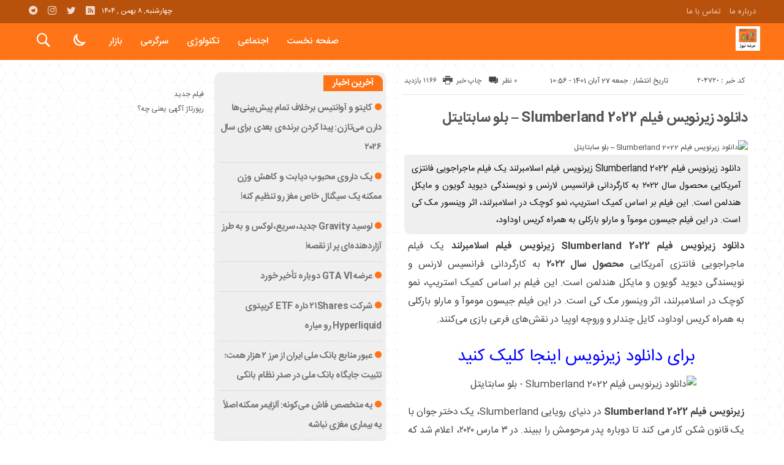

--- FILE ---
content_type: text/html; charset=UTF-8
request_url: https://deckn.ir/slumberland-2022/
body_size: 17152
content:
<!DOCTYPE html>
<!DOCTYPE html>
<!--[if lt IE 7 ]><html class="ie ie6" dir="rtl" lang="fa-IR"> <![endif]-->
<!--[if IE 7 ]><html class="ie ie7" dir="rtl" lang="fa-IR"> <![endif]-->
<!--[if IE 8 ]><html class="ie ie8" dir="rtl" lang="fa-IR"> <![endif]-->
<!--[if (gte IE 9)|!(IE)]><!--><html dir="rtl" lang="fa-IR"> <!--<![endif]-->
<head>
<meta charset="UTF-8">
<title>دانلود زیرنویس فیلم Slumberland 2022 - بلو سابتایتل - عرشه نیوز</title>
<meta name='robots' content='index, follow, max-image-preview:large, max-snippet:-1, max-video-preview:-1' />

	<!-- This site is optimized with the Yoast SEO plugin v26.6 - https://yoast.com/wordpress/plugins/seo/ -->
	<link rel="canonical" href="https://deckn.ir/slumberland-2022/" />
	<meta property="og:locale" content="fa_IR" />
	<meta property="og:type" content="article" />
	<meta property="og:title" content="دانلود زیرنویس فیلم Slumberland 2022 - بلو سابتايتل - عرشه نیوز" />
	<meta property="og:description" content="دانلود زیرنویس فیلم Slumberland 2022 زیرنویس فیلم اسلامبرلند یک فیلم ماجراجویی فانتزی آمریکایی محصول سال ۲۰۲۲ به کارگردانی فرانسیس لارنس و نویسندگی دیوید گویون و مایکل هندلمن است. این فیلم بر اساس کمیک استریپ، نمو کوچک در اسلامبرلند، اثر وینسور مک کی است. در این فیلم جیسون موموآ و مارلو بارکلی به همراه کریس اوداود،" />
	<meta property="og:url" content="https://deckn.ir/slumberland-2022/" />
	<meta property="og:site_name" content="عرشه نیوز" />
	<meta property="article:published_time" content="2022-11-18T11:56:26+00:00" />
	<meta property="og:image" content="https://news.newonnetflix.info/wp-content/uploads/2022/10/slumberland-poster-new.jpeg" />
	<meta name="author" content="decknmoha4mmad" />
	<meta name="twitter:card" content="summary_large_image" />
	<meta name="twitter:label1" content="نوشته‌شده بدست" />
	<meta name="twitter:data1" content="decknmoha4mmad" />
	<script type="application/ld+json" class="yoast-schema-graph">{"@context":"https://schema.org","@graph":[{"@type":"WebPage","@id":"https://deckn.ir/slumberland-2022/","url":"https://deckn.ir/slumberland-2022/","name":"دانلود زیرنویس فیلم Slumberland 2022 - بلو سابتايتل - عرشه نیوز","isPartOf":{"@id":"https://deckn.ir/#website"},"primaryImageOfPage":{"@id":"https://deckn.ir/slumberland-2022/#primaryimage"},"image":{"@id":"https://deckn.ir/slumberland-2022/#primaryimage"},"thumbnailUrl":"https://news.newonnetflix.info/wp-content/uploads/2022/10/slumberland-poster-new.jpeg","datePublished":"2022-11-18T11:56:26+00:00","author":{"@id":"https://deckn.ir/#/schema/person/166558c56597189eb19248efc00f0e7c"},"breadcrumb":{"@id":"https://deckn.ir/slumberland-2022/#breadcrumb"},"inLanguage":"fa-IR","potentialAction":[{"@type":"ReadAction","target":["https://deckn.ir/slumberland-2022/"]}]},{"@type":"ImageObject","inLanguage":"fa-IR","@id":"https://deckn.ir/slumberland-2022/#primaryimage","url":"https://news.newonnetflix.info/wp-content/uploads/2022/10/slumberland-poster-new.jpeg","contentUrl":"https://news.newonnetflix.info/wp-content/uploads/2022/10/slumberland-poster-new.jpeg"},{"@type":"BreadcrumbList","@id":"https://deckn.ir/slumberland-2022/#breadcrumb","itemListElement":[{"@type":"ListItem","position":1,"name":"خانه","item":"https://deckn.ir/"},{"@type":"ListItem","position":2,"name":"دانلود زیرنویس فیلم Slumberland 2022 &#8211; بلو سابتایتل"}]},{"@type":"WebSite","@id":"https://deckn.ir/#website","url":"https://deckn.ir/","name":"عرشه نیوز","description":"پایگاه خبری تحلیلی عرشه نیوز","potentialAction":[{"@type":"SearchAction","target":{"@type":"EntryPoint","urlTemplate":"https://deckn.ir/?s={search_term_string}"},"query-input":{"@type":"PropertyValueSpecification","valueRequired":true,"valueName":"search_term_string"}}],"inLanguage":"fa-IR"},{"@type":"Person","@id":"https://deckn.ir/#/schema/person/166558c56597189eb19248efc00f0e7c","name":"decknmoha4mmad","image":{"@type":"ImageObject","inLanguage":"fa-IR","@id":"https://deckn.ir/#/schema/person/image/","url":"https://secure.gravatar.com/avatar/d9b3236149725a5efaca9d45f43e6be044d71979939d70277f288c946e726423?s=96&d=mm&r=g","contentUrl":"https://secure.gravatar.com/avatar/d9b3236149725a5efaca9d45f43e6be044d71979939d70277f288c946e726423?s=96&d=mm&r=g","caption":"decknmoha4mmad"},"url":"https://deckn.ir/author/decknmoha4mmad/"}]}</script>
	<!-- / Yoast SEO plugin. -->


<link rel="alternate" type="application/rss+xml" title="عرشه نیوز &raquo; دانلود زیرنویس فیلم Slumberland 2022 &#8211; بلو سابتایتل خوراک دیدگاه‌ها" href="https://deckn.ir/slumberland-2022/feed/" />
<link rel="alternate" title="oEmbed (JSON)" type="application/json+oembed" href="https://deckn.ir/wp-json/oembed/1.0/embed?url=https%3A%2F%2Fdeckn.ir%2Fslumberland-2022%2F" />
<link rel="alternate" title="oEmbed (XML)" type="text/xml+oembed" href="https://deckn.ir/wp-json/oembed/1.0/embed?url=https%3A%2F%2Fdeckn.ir%2Fslumberland-2022%2F&#038;format=xml" />
<style id='wp-img-auto-sizes-contain-inline-css' type='text/css'>
img:is([sizes=auto i],[sizes^="auto," i]){contain-intrinsic-size:3000px 1500px}
/*# sourceURL=wp-img-auto-sizes-contain-inline-css */
</style>
<style id='wp-emoji-styles-inline-css' type='text/css'>

	img.wp-smiley, img.emoji {
		display: inline !important;
		border: none !important;
		box-shadow: none !important;
		height: 1em !important;
		width: 1em !important;
		margin: 0 0.07em !important;
		vertical-align: -0.1em !important;
		background: none !important;
		padding: 0 !important;
	}
/*# sourceURL=wp-emoji-styles-inline-css */
</style>
<style id='wp-block-library-inline-css' type='text/css'>
:root{--wp-block-synced-color:#7a00df;--wp-block-synced-color--rgb:122,0,223;--wp-bound-block-color:var(--wp-block-synced-color);--wp-editor-canvas-background:#ddd;--wp-admin-theme-color:#007cba;--wp-admin-theme-color--rgb:0,124,186;--wp-admin-theme-color-darker-10:#006ba1;--wp-admin-theme-color-darker-10--rgb:0,107,160.5;--wp-admin-theme-color-darker-20:#005a87;--wp-admin-theme-color-darker-20--rgb:0,90,135;--wp-admin-border-width-focus:2px}@media (min-resolution:192dpi){:root{--wp-admin-border-width-focus:1.5px}}.wp-element-button{cursor:pointer}:root .has-very-light-gray-background-color{background-color:#eee}:root .has-very-dark-gray-background-color{background-color:#313131}:root .has-very-light-gray-color{color:#eee}:root .has-very-dark-gray-color{color:#313131}:root .has-vivid-green-cyan-to-vivid-cyan-blue-gradient-background{background:linear-gradient(135deg,#00d084,#0693e3)}:root .has-purple-crush-gradient-background{background:linear-gradient(135deg,#34e2e4,#4721fb 50%,#ab1dfe)}:root .has-hazy-dawn-gradient-background{background:linear-gradient(135deg,#faaca8,#dad0ec)}:root .has-subdued-olive-gradient-background{background:linear-gradient(135deg,#fafae1,#67a671)}:root .has-atomic-cream-gradient-background{background:linear-gradient(135deg,#fdd79a,#004a59)}:root .has-nightshade-gradient-background{background:linear-gradient(135deg,#330968,#31cdcf)}:root .has-midnight-gradient-background{background:linear-gradient(135deg,#020381,#2874fc)}:root{--wp--preset--font-size--normal:16px;--wp--preset--font-size--huge:42px}.has-regular-font-size{font-size:1em}.has-larger-font-size{font-size:2.625em}.has-normal-font-size{font-size:var(--wp--preset--font-size--normal)}.has-huge-font-size{font-size:var(--wp--preset--font-size--huge)}.has-text-align-center{text-align:center}.has-text-align-left{text-align:left}.has-text-align-right{text-align:right}.has-fit-text{white-space:nowrap!important}#end-resizable-editor-section{display:none}.aligncenter{clear:both}.items-justified-left{justify-content:flex-start}.items-justified-center{justify-content:center}.items-justified-right{justify-content:flex-end}.items-justified-space-between{justify-content:space-between}.screen-reader-text{border:0;clip-path:inset(50%);height:1px;margin:-1px;overflow:hidden;padding:0;position:absolute;width:1px;word-wrap:normal!important}.screen-reader-text:focus{background-color:#ddd;clip-path:none;color:#444;display:block;font-size:1em;height:auto;left:5px;line-height:normal;padding:15px 23px 14px;text-decoration:none;top:5px;width:auto;z-index:100000}html :where(.has-border-color){border-style:solid}html :where([style*=border-top-color]){border-top-style:solid}html :where([style*=border-right-color]){border-right-style:solid}html :where([style*=border-bottom-color]){border-bottom-style:solid}html :where([style*=border-left-color]){border-left-style:solid}html :where([style*=border-width]){border-style:solid}html :where([style*=border-top-width]){border-top-style:solid}html :where([style*=border-right-width]){border-right-style:solid}html :where([style*=border-bottom-width]){border-bottom-style:solid}html :where([style*=border-left-width]){border-left-style:solid}html :where(img[class*=wp-image-]){height:auto;max-width:100%}:where(figure){margin:0 0 1em}html :where(.is-position-sticky){--wp-admin--admin-bar--position-offset:var(--wp-admin--admin-bar--height,0px)}@media screen and (max-width:600px){html :where(.is-position-sticky){--wp-admin--admin-bar--position-offset:0px}}

/*# sourceURL=wp-block-library-inline-css */
</style><style id='global-styles-inline-css' type='text/css'>
:root{--wp--preset--aspect-ratio--square: 1;--wp--preset--aspect-ratio--4-3: 4/3;--wp--preset--aspect-ratio--3-4: 3/4;--wp--preset--aspect-ratio--3-2: 3/2;--wp--preset--aspect-ratio--2-3: 2/3;--wp--preset--aspect-ratio--16-9: 16/9;--wp--preset--aspect-ratio--9-16: 9/16;--wp--preset--color--black: #000000;--wp--preset--color--cyan-bluish-gray: #abb8c3;--wp--preset--color--white: #ffffff;--wp--preset--color--pale-pink: #f78da7;--wp--preset--color--vivid-red: #cf2e2e;--wp--preset--color--luminous-vivid-orange: #ff6900;--wp--preset--color--luminous-vivid-amber: #fcb900;--wp--preset--color--light-green-cyan: #7bdcb5;--wp--preset--color--vivid-green-cyan: #00d084;--wp--preset--color--pale-cyan-blue: #8ed1fc;--wp--preset--color--vivid-cyan-blue: #0693e3;--wp--preset--color--vivid-purple: #9b51e0;--wp--preset--gradient--vivid-cyan-blue-to-vivid-purple: linear-gradient(135deg,rgb(6,147,227) 0%,rgb(155,81,224) 100%);--wp--preset--gradient--light-green-cyan-to-vivid-green-cyan: linear-gradient(135deg,rgb(122,220,180) 0%,rgb(0,208,130) 100%);--wp--preset--gradient--luminous-vivid-amber-to-luminous-vivid-orange: linear-gradient(135deg,rgb(252,185,0) 0%,rgb(255,105,0) 100%);--wp--preset--gradient--luminous-vivid-orange-to-vivid-red: linear-gradient(135deg,rgb(255,105,0) 0%,rgb(207,46,46) 100%);--wp--preset--gradient--very-light-gray-to-cyan-bluish-gray: linear-gradient(135deg,rgb(238,238,238) 0%,rgb(169,184,195) 100%);--wp--preset--gradient--cool-to-warm-spectrum: linear-gradient(135deg,rgb(74,234,220) 0%,rgb(151,120,209) 20%,rgb(207,42,186) 40%,rgb(238,44,130) 60%,rgb(251,105,98) 80%,rgb(254,248,76) 100%);--wp--preset--gradient--blush-light-purple: linear-gradient(135deg,rgb(255,206,236) 0%,rgb(152,150,240) 100%);--wp--preset--gradient--blush-bordeaux: linear-gradient(135deg,rgb(254,205,165) 0%,rgb(254,45,45) 50%,rgb(107,0,62) 100%);--wp--preset--gradient--luminous-dusk: linear-gradient(135deg,rgb(255,203,112) 0%,rgb(199,81,192) 50%,rgb(65,88,208) 100%);--wp--preset--gradient--pale-ocean: linear-gradient(135deg,rgb(255,245,203) 0%,rgb(182,227,212) 50%,rgb(51,167,181) 100%);--wp--preset--gradient--electric-grass: linear-gradient(135deg,rgb(202,248,128) 0%,rgb(113,206,126) 100%);--wp--preset--gradient--midnight: linear-gradient(135deg,rgb(2,3,129) 0%,rgb(40,116,252) 100%);--wp--preset--font-size--small: 13px;--wp--preset--font-size--medium: 20px;--wp--preset--font-size--large: 36px;--wp--preset--font-size--x-large: 42px;--wp--preset--spacing--20: 0.44rem;--wp--preset--spacing--30: 0.67rem;--wp--preset--spacing--40: 1rem;--wp--preset--spacing--50: 1.5rem;--wp--preset--spacing--60: 2.25rem;--wp--preset--spacing--70: 3.38rem;--wp--preset--spacing--80: 5.06rem;--wp--preset--shadow--natural: 6px 6px 9px rgba(0, 0, 0, 0.2);--wp--preset--shadow--deep: 12px 12px 50px rgba(0, 0, 0, 0.4);--wp--preset--shadow--sharp: 6px 6px 0px rgba(0, 0, 0, 0.2);--wp--preset--shadow--outlined: 6px 6px 0px -3px rgb(255, 255, 255), 6px 6px rgb(0, 0, 0);--wp--preset--shadow--crisp: 6px 6px 0px rgb(0, 0, 0);}:where(.is-layout-flex){gap: 0.5em;}:where(.is-layout-grid){gap: 0.5em;}body .is-layout-flex{display: flex;}.is-layout-flex{flex-wrap: wrap;align-items: center;}.is-layout-flex > :is(*, div){margin: 0;}body .is-layout-grid{display: grid;}.is-layout-grid > :is(*, div){margin: 0;}:where(.wp-block-columns.is-layout-flex){gap: 2em;}:where(.wp-block-columns.is-layout-grid){gap: 2em;}:where(.wp-block-post-template.is-layout-flex){gap: 1.25em;}:where(.wp-block-post-template.is-layout-grid){gap: 1.25em;}.has-black-color{color: var(--wp--preset--color--black) !important;}.has-cyan-bluish-gray-color{color: var(--wp--preset--color--cyan-bluish-gray) !important;}.has-white-color{color: var(--wp--preset--color--white) !important;}.has-pale-pink-color{color: var(--wp--preset--color--pale-pink) !important;}.has-vivid-red-color{color: var(--wp--preset--color--vivid-red) !important;}.has-luminous-vivid-orange-color{color: var(--wp--preset--color--luminous-vivid-orange) !important;}.has-luminous-vivid-amber-color{color: var(--wp--preset--color--luminous-vivid-amber) !important;}.has-light-green-cyan-color{color: var(--wp--preset--color--light-green-cyan) !important;}.has-vivid-green-cyan-color{color: var(--wp--preset--color--vivid-green-cyan) !important;}.has-pale-cyan-blue-color{color: var(--wp--preset--color--pale-cyan-blue) !important;}.has-vivid-cyan-blue-color{color: var(--wp--preset--color--vivid-cyan-blue) !important;}.has-vivid-purple-color{color: var(--wp--preset--color--vivid-purple) !important;}.has-black-background-color{background-color: var(--wp--preset--color--black) !important;}.has-cyan-bluish-gray-background-color{background-color: var(--wp--preset--color--cyan-bluish-gray) !important;}.has-white-background-color{background-color: var(--wp--preset--color--white) !important;}.has-pale-pink-background-color{background-color: var(--wp--preset--color--pale-pink) !important;}.has-vivid-red-background-color{background-color: var(--wp--preset--color--vivid-red) !important;}.has-luminous-vivid-orange-background-color{background-color: var(--wp--preset--color--luminous-vivid-orange) !important;}.has-luminous-vivid-amber-background-color{background-color: var(--wp--preset--color--luminous-vivid-amber) !important;}.has-light-green-cyan-background-color{background-color: var(--wp--preset--color--light-green-cyan) !important;}.has-vivid-green-cyan-background-color{background-color: var(--wp--preset--color--vivid-green-cyan) !important;}.has-pale-cyan-blue-background-color{background-color: var(--wp--preset--color--pale-cyan-blue) !important;}.has-vivid-cyan-blue-background-color{background-color: var(--wp--preset--color--vivid-cyan-blue) !important;}.has-vivid-purple-background-color{background-color: var(--wp--preset--color--vivid-purple) !important;}.has-black-border-color{border-color: var(--wp--preset--color--black) !important;}.has-cyan-bluish-gray-border-color{border-color: var(--wp--preset--color--cyan-bluish-gray) !important;}.has-white-border-color{border-color: var(--wp--preset--color--white) !important;}.has-pale-pink-border-color{border-color: var(--wp--preset--color--pale-pink) !important;}.has-vivid-red-border-color{border-color: var(--wp--preset--color--vivid-red) !important;}.has-luminous-vivid-orange-border-color{border-color: var(--wp--preset--color--luminous-vivid-orange) !important;}.has-luminous-vivid-amber-border-color{border-color: var(--wp--preset--color--luminous-vivid-amber) !important;}.has-light-green-cyan-border-color{border-color: var(--wp--preset--color--light-green-cyan) !important;}.has-vivid-green-cyan-border-color{border-color: var(--wp--preset--color--vivid-green-cyan) !important;}.has-pale-cyan-blue-border-color{border-color: var(--wp--preset--color--pale-cyan-blue) !important;}.has-vivid-cyan-blue-border-color{border-color: var(--wp--preset--color--vivid-cyan-blue) !important;}.has-vivid-purple-border-color{border-color: var(--wp--preset--color--vivid-purple) !important;}.has-vivid-cyan-blue-to-vivid-purple-gradient-background{background: var(--wp--preset--gradient--vivid-cyan-blue-to-vivid-purple) !important;}.has-light-green-cyan-to-vivid-green-cyan-gradient-background{background: var(--wp--preset--gradient--light-green-cyan-to-vivid-green-cyan) !important;}.has-luminous-vivid-amber-to-luminous-vivid-orange-gradient-background{background: var(--wp--preset--gradient--luminous-vivid-amber-to-luminous-vivid-orange) !important;}.has-luminous-vivid-orange-to-vivid-red-gradient-background{background: var(--wp--preset--gradient--luminous-vivid-orange-to-vivid-red) !important;}.has-very-light-gray-to-cyan-bluish-gray-gradient-background{background: var(--wp--preset--gradient--very-light-gray-to-cyan-bluish-gray) !important;}.has-cool-to-warm-spectrum-gradient-background{background: var(--wp--preset--gradient--cool-to-warm-spectrum) !important;}.has-blush-light-purple-gradient-background{background: var(--wp--preset--gradient--blush-light-purple) !important;}.has-blush-bordeaux-gradient-background{background: var(--wp--preset--gradient--blush-bordeaux) !important;}.has-luminous-dusk-gradient-background{background: var(--wp--preset--gradient--luminous-dusk) !important;}.has-pale-ocean-gradient-background{background: var(--wp--preset--gradient--pale-ocean) !important;}.has-electric-grass-gradient-background{background: var(--wp--preset--gradient--electric-grass) !important;}.has-midnight-gradient-background{background: var(--wp--preset--gradient--midnight) !important;}.has-small-font-size{font-size: var(--wp--preset--font-size--small) !important;}.has-medium-font-size{font-size: var(--wp--preset--font-size--medium) !important;}.has-large-font-size{font-size: var(--wp--preset--font-size--large) !important;}.has-x-large-font-size{font-size: var(--wp--preset--font-size--x-large) !important;}
/*# sourceURL=global-styles-inline-css */
</style>

<style id='classic-theme-styles-inline-css' type='text/css'>
/*! This file is auto-generated */
.wp-block-button__link{color:#fff;background-color:#32373c;border-radius:9999px;box-shadow:none;text-decoration:none;padding:calc(.667em + 2px) calc(1.333em + 2px);font-size:1.125em}.wp-block-file__button{background:#32373c;color:#fff;text-decoration:none}
/*# sourceURL=/wp-includes/css/classic-themes.min.css */
</style>
<link rel='stylesheet' id='stylecss-css' href='https://deckn.ir/wp-content/themes/bamdad/style.css' type='text/css' media='all' />
<link rel='stylesheet' id='sanscss-css' href='https://deckn.ir/wp-content/themes/bamdad/css/fonts/sans.css' type='text/css' media='all' />
<link rel='stylesheet' id='orangecss-css' href='https://deckn.ir/wp-content/themes/bamdad/css/color/orange.css' type='text/css' media='all' />
<link rel='stylesheet' id='responsive-css' href='https://deckn.ir/wp-content/themes/bamdad/css/responsive.css' type='text/css' media='all' />
<script type="text/javascript" src="https://deckn.ir/wp-includes/js/jquery/jquery.min.js" id="jquery-core-js"></script>
<script type="text/javascript" src="https://deckn.ir/wp-includes/js/jquery/jquery-migrate.min.js" id="jquery-migrate-js"></script>
<script type="text/javascript" src="https://deckn.ir/wp-content/themes/bamdad/js/plugin.bamdad.js" id="plugins-js"></script>
<script type="text/javascript" src="https://deckn.ir/wp-content/themes/bamdad/js/owlcarousel.bamdad.js" id="owlcarousel-js"></script>
<script type="text/javascript" src="https://deckn.ir/wp-content/themes/bamdad/js/oc.plugin.bamdad.js" id="ocplugin-js"></script>
<link rel="https://api.w.org/" href="https://deckn.ir/wp-json/" /><link rel="alternate" title="JSON" type="application/json" href="https://deckn.ir/wp-json/wp/v2/posts/204720" /><link rel="EditURI" type="application/rsd+xml" title="RSD" href="https://deckn.ir/xmlrpc.php?rsd" />
<meta name="generator" content="WordPress 6.9" />
<link rel='shortlink' href='https://deckn.ir/?p=204720' />
<style type="text/css">
body{
background-attachment: fixed;
background-image: url(https://deckn.ir/wp-content/themes/bamdad/images/pattern/4white.png);
}
</style>
<link href="https://deckn.ir/wp-content/uploads/2023/02/7910629.png" rel="shortcut icon">

<meta property="og:image" content="https://deckn.ir/wp-includes/images/media/default.svg" />
<!--[if IE]><script src="https://deckn.ir/wp-content/themes/bamdad/js/modernizr.js"></script><![endif]-->
<meta name="fontiran.com:license" content="JJQVH">
<meta name="viewport" content="width=device-width, initial-scale=1">
<meta name="MobileOptimized" content="width">
<meta name="HandheldFriendly" content="true"> 
<meta name="theme-color" content="#ff7416">
<link rel="pingback" href="https://deckn.ir/xmlrpc.php">
<link rel="icon" href="https://deckn.ir/wp-content/uploads/2023/02/cropped-7910629-32x32.png" sizes="32x32" />
<link rel="icon" href="https://deckn.ir/wp-content/uploads/2023/02/cropped-7910629-192x192.png" sizes="192x192" />
<link rel="apple-touch-icon" href="https://deckn.ir/wp-content/uploads/2023/02/cropped-7910629-180x180.png" />
<meta name="msapplication-TileImage" content="https://deckn.ir/wp-content/uploads/2023/02/cropped-7910629-270x270.png" />
</head>
<body class="body">
<div id="ap_root">
<header id="header">

<div class="mastheader">

<div class="container">
<nav>
  <div class="menu-%d9%85%d9%86%d9%88%db%8c-%d8%a8%d8%a7%d9%84%d8%a7%db%8c-%d9%87%d8%af%d8%b1-container"><ul id="menu-%d9%85%d9%86%d9%88%db%8c-%d8%a8%d8%a7%d9%84%d8%a7%db%8c-%d9%87%d8%af%d8%b1" class="none"><li id="menu-item-19" class="menu-item menu-item-type-post_type menu-item-object-page menu-item-19"><a href="https://deckn.ir/%d8%af%d8%b1%d8%a8%d8%a7%d8%b1%d9%87-%d9%85%d8%a7/">درباره ما</a></li>
<li id="menu-item-20" class="menu-item menu-item-type-post_type menu-item-object-page menu-item-20"><a href="https://deckn.ir/%d8%aa%d9%85%d8%a7%d8%b3-%d8%a8%d8%a7-%d9%85%d8%a7/">تماس با ما</a></li>
</ul></div>  </nav>







<div class="hsocials">
<a class="icon-telegramtw1" title="تلگرام" href="#"></a>
<a class="icon-instagramtw2" title="اينستاگرام" rel="nofollow" target="_blank" href="#"></a>
<a class="icon-twitter" title="تويتر" rel="nofollow" target="_blank" href="#"></a>
<a class=" icon-feed" title="فید"  target="_blank" href="https://deckn.ir/feed/rss/"></a>
 </div>
  
 		
 <div class="date">   چهارشنبه, ۸ بهمن , ۱۴۰۴ 
</div>










</div><!-- container -->
</div><!-- mastheader -->



<div class="logo_search">
<div class="container">

   <div class="logo">
   
      
   
                    <a href="https://deckn.ir">
	<img src="https://deckn.ir/wp-content/uploads/2023/02/7910629.png" alt="پایگاه خبری تحلیلی عرشه نیوز" title="عرشه نیوز" />

</a>
                </div>
                <!-- logo -->
		
		<nav class="categories">
		
		<div class="navicon"><i class="icon-menu"></i></div>
		
		
		<div class="icons_menu"> 

		<i id="search-btn" class="icon-search"></i>
		
		
		
		<input type="checkbox" id="wp-dark-mode-switch" class="wp-dark-mode-switch">
<div class="wp-dark-mode-switcher wp-dark-mode-ignore  style-1 floating left_bottom">
    <label for="wp-dark-mode-switch">
        <div class="modes">
            <div class="light"></div>
            <div class="dark"></div>
        </div>
    </label>
</div>

			</div>
	
		
		
		
		

<div class="containerh">
<div class="bodydeactive"></div>



<ul class="zetta-menu zm-response-switch zm-effect-slide-bottom">
<em class="headfix">


   
      
   
                    <a href="https://deckn.ir">
	<img src="https://deckn.ir/wp-content/uploads/2023/02/7910629.png" alt="پایگاه خبری تحلیلی عرشه نیوز" title="عرشه نیوز" />

</a>






<i>x</i>
</em>


<li id="menu-item-21" class="menu-item menu-item-type-custom menu-item-object-custom menu-item-home menu-item-21"><a href="https://deckn.ir/">صفحه نخست</a><i class="icon-chevron-circle-down has-children-menu-item-icon"></i></li>
<li id="menu-item-208037" class="menu-item menu-item-type-taxonomy menu-item-object-category menu-item-has-children menu-item-208037"><a href="https://deckn.ir/category/%d8%a7%d8%ac%d8%aa%d9%85%d8%a7%d8%b9%db%8c/">اجتماعی</a><i class="icon-chevron-circle-down has-children-menu-item-icon"></i>
<ul class="sub-menu">
	<li id="menu-item-208038" class="menu-item menu-item-type-taxonomy menu-item-object-category menu-item-208038"><a href="https://deckn.ir/category/%d8%ad%d9%82%d9%88%d9%82%db%8c/">حقوقی</a><i class="icon-chevron-circle-down has-children-menu-item-icon"></i></li>
	<li id="menu-item-208039" class="menu-item menu-item-type-taxonomy menu-item-object-category menu-item-208039"><a href="https://deckn.ir/category/%d8%a7%d9%86%da%af%db%8c%d8%b2%d8%b4%db%8c/">انگیزشی</a><i class="icon-chevron-circle-down has-children-menu-item-icon"></i></li>
	<li id="menu-item-208040" class="menu-item menu-item-type-taxonomy menu-item-object-category menu-item-208040"><a href="https://deckn.ir/category/%d8%a2%d9%85%d9%88%d8%b2%d8%b4%db%8c/">آموزشی</a><i class="icon-chevron-circle-down has-children-menu-item-icon"></i></li>
	<li id="menu-item-208041" class="menu-item menu-item-type-taxonomy menu-item-object-category menu-item-208041"><a href="https://deckn.ir/category/%d8%a2%d8%b4%d9%be%d8%b2%db%8c/">آشپزی</a><i class="icon-chevron-circle-down has-children-menu-item-icon"></i></li>
	<li id="menu-item-208042" class="menu-item menu-item-type-taxonomy menu-item-object-category menu-item-208042"><a href="https://deckn.ir/category/%d9%be%d8%b2%d8%b4%da%a9%db%8c/">پزشکی</a><i class="icon-chevron-circle-down has-children-menu-item-icon"></i></li>
	<li id="menu-item-208043" class="menu-item menu-item-type-taxonomy menu-item-object-category menu-item-208043"><a href="https://deckn.ir/category/%d8%ad%d9%88%d8%a7%d8%af%d8%ab/">حوادث</a><i class="icon-chevron-circle-down has-children-menu-item-icon"></i></li>
	<li id="menu-item-208044" class="menu-item menu-item-type-taxonomy menu-item-object-category menu-item-208044"><a href="https://deckn.ir/category/%d8%b2%db%8c%d8%a8%d8%a7%db%8c%db%8c-%d9%88-%d8%b2%d9%86%d8%af%da%af%db%8c/">زیبایی و زندگی</a><i class="icon-chevron-circle-down has-children-menu-item-icon"></i></li>
	<li id="menu-item-208045" class="menu-item menu-item-type-taxonomy menu-item-object-category menu-item-208045"><a href="https://deckn.ir/category/%d8%b3%d9%84%d8%a7%d9%85%d8%aa%db%8c/">سلامتی</a><i class="icon-chevron-circle-down has-children-menu-item-icon"></i></li>
	<li id="menu-item-208046" class="menu-item menu-item-type-taxonomy menu-item-object-category menu-item-208046"><a href="https://deckn.ir/category/%da%a9%d8%b4%d8%a7%d9%88%d8%b1%d8%b2%db%8c/">کشاورزی</a><i class="icon-chevron-circle-down has-children-menu-item-icon"></i></li>
	<li id="menu-item-208047" class="menu-item menu-item-type-taxonomy menu-item-object-category menu-item-208047"><a href="https://deckn.ir/category/%d9%85%d8%ad%db%8c%d8%b7-%d8%b2%db%8c%d8%b3%d8%aa/">محیط زیست</a><i class="icon-chevron-circle-down has-children-menu-item-icon"></i></li>
	<li id="menu-item-208048" class="menu-item menu-item-type-taxonomy menu-item-object-category menu-item-208048"><a href="https://deckn.ir/category/%d9%87%d9%88%d8%a7%d8%b4%d9%86%d8%a7%d8%b3%db%8c/">هواشناسی</a><i class="icon-chevron-circle-down has-children-menu-item-icon"></i></li>
</ul>
</li>
<li id="menu-item-208049" class="menu-item menu-item-type-taxonomy menu-item-object-category menu-item-has-children menu-item-208049"><a href="https://deckn.ir/category/%d8%aa%da%a9%d9%86%d9%88%d9%84%d9%88%da%98%db%8c/">تکنولوژی</a><i class="icon-chevron-circle-down has-children-menu-item-icon"></i>
<ul class="sub-menu">
	<li id="menu-item-208050" class="menu-item menu-item-type-taxonomy menu-item-object-category menu-item-208050"><a href="https://deckn.ir/category/%d8%b9%d9%84%d9%85-%d9%88-%d8%aa%da%a9%d9%86%d9%88%d9%84%d9%88%da%98%db%8c/">علم و تکنولوژی</a><i class="icon-chevron-circle-down has-children-menu-item-icon"></i></li>
	<li id="menu-item-208051" class="menu-item menu-item-type-taxonomy menu-item-object-category menu-item-208051"><a href="https://deckn.ir/category/%d8%a7%d8%b1%d8%aa%d8%a8%d8%a7%d8%b7%d8%a7%d8%aa/">ارتباطات</a><i class="icon-chevron-circle-down has-children-menu-item-icon"></i></li>
	<li id="menu-item-208052" class="menu-item menu-item-type-taxonomy menu-item-object-category menu-item-208052"><a href="https://deckn.ir/category/%d8%b9%d9%84%d9%85-%d9%88-%d9%81%d9%86%d8%a7%d9%88%d8%b1%db%8c/">علم و فناوری</a><i class="icon-chevron-circle-down has-children-menu-item-icon"></i></li>
	<li id="menu-item-208053" class="menu-item menu-item-type-taxonomy menu-item-object-category menu-item-208053"><a href="https://deckn.ir/category/%d8%ae%d9%88%d8%af%d8%b1%d9%88/">خودرو</a><i class="icon-chevron-circle-down has-children-menu-item-icon"></i></li>
	<li id="menu-item-208054" class="menu-item menu-item-type-taxonomy menu-item-object-category menu-item-208054"><a href="https://deckn.ir/category/%da%a9%d8%a7%d9%85%d9%be%db%8c%d9%88%d8%aa%d8%b1/">کامپیوتر</a><i class="icon-chevron-circle-down has-children-menu-item-icon"></i></li>
	<li id="menu-item-208055" class="menu-item menu-item-type-taxonomy menu-item-object-category menu-item-208055"><a href="https://deckn.ir/category/%d9%85%d9%88%d8%a8%d8%a7%db%8c%d9%84/">موبایل</a><i class="icon-chevron-circle-down has-children-menu-item-icon"></i></li>
	<li id="menu-item-208056" class="menu-item menu-item-type-taxonomy menu-item-object-category menu-item-208056"><a href="https://deckn.ir/category/%d8%a7%d9%86%d8%b1%da%98%db%8c/">انرژی</a><i class="icon-chevron-circle-down has-children-menu-item-icon"></i></li>
</ul>
</li>
<li id="menu-item-208057" class="menu-item menu-item-type-taxonomy menu-item-object-category menu-item-has-children menu-item-208057"><a href="https://deckn.ir/category/%d8%b3%d8%b1%da%af%d8%b1%d9%85%db%8c/">سرگرمی</a><i class="icon-chevron-circle-down has-children-menu-item-icon"></i>
<ul class="sub-menu">
	<li id="menu-item-208058" class="menu-item menu-item-type-taxonomy menu-item-object-category menu-item-208058"><a href="https://deckn.ir/category/%d9%81%d8%b1%d9%87%d9%86%da%af%db%8c/">فرهنگی</a><i class="icon-chevron-circle-down has-children-menu-item-icon"></i></li>
	<li id="menu-item-208059" class="menu-item menu-item-type-taxonomy menu-item-object-category menu-item-208059"><a href="https://deckn.ir/category/%d9%88%d8%b1%d8%b2%d8%b4%db%8c/">ورزشی</a><i class="icon-chevron-circle-down has-children-menu-item-icon"></i></li>
	<li id="menu-item-208060" class="menu-item menu-item-type-taxonomy menu-item-object-category menu-item-208060"><a href="https://deckn.ir/category/%d9%81%db%8c%d9%84%d9%85-%d9%88-%d8%b3%d8%b1%db%8c%d8%a7%d9%84/">فیلم و سریال</a><i class="icon-chevron-circle-down has-children-menu-item-icon"></i></li>
	<li id="menu-item-208061" class="menu-item menu-item-type-taxonomy menu-item-object-category menu-item-208061"><a href="https://deckn.ir/category/%d9%85%d9%88%d8%b3%db%8c%d9%82%db%8c/">موسیقی</a><i class="icon-chevron-circle-down has-children-menu-item-icon"></i></li>
	<li id="menu-item-208062" class="menu-item menu-item-type-taxonomy menu-item-object-category menu-item-208062"><a href="https://deckn.ir/category/%da%a9%d8%aa%d8%a7%d8%a8/">کتاب</a><i class="icon-chevron-circle-down has-children-menu-item-icon"></i></li>
	<li id="menu-item-208063" class="menu-item menu-item-type-taxonomy menu-item-object-category menu-item-208063"><a href="https://deckn.ir/category/%da%af%d8%b1%d8%af%d8%b4%da%af%d8%b1%db%8c/">گردشگری</a><i class="icon-chevron-circle-down has-children-menu-item-icon"></i></li>
	<li id="menu-item-208064" class="menu-item menu-item-type-taxonomy menu-item-object-category menu-item-208064"><a href="https://deckn.ir/category/%d8%a8%d8%a7%d8%b2%db%8c-%d9%88-%d8%b3%d8%b1%da%af%d8%b1%d9%85%db%8c/">بازی و سرگرمی</a><i class="icon-chevron-circle-down has-children-menu-item-icon"></i></li>
</ul>
</li>
<li id="menu-item-208065" class="menu-item menu-item-type-taxonomy menu-item-object-category menu-item-has-children menu-item-208065"><a href="https://deckn.ir/category/%d8%a8%d8%a7%d8%b2%d8%a7%d8%b1/">بازار</a><i class="icon-chevron-circle-down has-children-menu-item-icon"></i>
<ul class="sub-menu">
	<li id="menu-item-208066" class="menu-item menu-item-type-taxonomy menu-item-object-category menu-item-208066"><a href="https://deckn.ir/category/%d8%a7%d8%b1%d8%b2%d9%87%d8%a7%db%8c-%d8%af%db%8c%d8%ac%db%8c%d8%aa%d8%a7%d9%84/">ارزهای دیجیتال</a><i class="icon-chevron-circle-down has-children-menu-item-icon"></i></li>
	<li id="menu-item-208067" class="menu-item menu-item-type-taxonomy menu-item-object-category menu-item-208067"><a href="https://deckn.ir/category/%d8%a7%d8%b4%d8%aa%d8%ba%d8%a7%d9%84/">اشتغال</a><i class="icon-chevron-circle-down has-children-menu-item-icon"></i></li>
	<li id="menu-item-208068" class="menu-item menu-item-type-taxonomy menu-item-object-category menu-item-208068"><a href="https://deckn.ir/category/%d8%a7%d9%82%d8%aa%d8%b5%d8%a7%d8%af/">اقتصاد</a><i class="icon-chevron-circle-down has-children-menu-item-icon"></i></li>
	<li id="menu-item-208069" class="menu-item menu-item-type-taxonomy menu-item-object-category menu-item-208069"><a href="https://deckn.ir/category/%d8%aa%d8%ac%d8%a7%d8%b1%d8%aa/">تجارت</a><i class="icon-chevron-circle-down has-children-menu-item-icon"></i></li>
	<li id="menu-item-208070" class="menu-item menu-item-type-taxonomy menu-item-object-category menu-item-208070"><a href="https://deckn.ir/category/%d8%b7%d8%b1%d8%a7%d8%ad%db%8c-%d8%b3%d8%a7%db%8c%d8%aa/">طراحی سایت</a><i class="icon-chevron-circle-down has-children-menu-item-icon"></i></li>
	<li id="menu-item-208071" class="menu-item menu-item-type-taxonomy menu-item-object-category menu-item-208071"><a href="https://deckn.ir/category/%d8%b7%d8%b1%d8%a7%d8%ad%db%8c-%d8%af%db%8c%d8%b2%d8%a7%db%8c%d9%86/">طراحی دیزاین</a><i class="icon-chevron-circle-down has-children-menu-item-icon"></i></li>
	<li id="menu-item-208072" class="menu-item menu-item-type-taxonomy menu-item-object-category menu-item-208072"><a href="https://deckn.ir/category/%d9%81%d8%b4%d9%86/">فشن</a><i class="icon-chevron-circle-down has-children-menu-item-icon"></i></li>
	<li id="menu-item-208073" class="menu-item menu-item-type-taxonomy menu-item-object-category menu-item-208073"><a href="https://deckn.ir/category/%d8%ba%d8%b0%d8%a7/">غذا</a><i class="icon-chevron-circle-down has-children-menu-item-icon"></i></li>
</ul>
</li>
</ul>









</div><!-- nav -->
</nav><!-- categories -->		


</div>
</div> <!-- logo-search -->





    </header>

<div class="container">
<main class="main_content">
<div class="main_right">
<div class="single">
<div class="head">
<span class="the_time">تاریخ انتشار : جمعه 27 آبان 1401 - 10:56</span>



<div class="post_views">
 1166 بازدید 
</div>

<div class="the_ID">کد خبر : 204720</div>



<div class="left">


<span class="print">
    
   <a onclick='window.open("https://deckn.ir/slumberland-2022/?print=1", "printwin","left=80,top=80,width=820,height=550,toolbar=1,resizable=0,status=0,scrollbars=1");'>  <i class="icon-printer2"></i>  چاپ خبر</a></span>

<span class="comments_popup_link"><i class="icon-comments2"></i> <a href="https://deckn.ir/slumberland-2022/#respond">۰ نظر</a></span>



</div>




</div>
<div class="line"></div>


<h1><a title="دانلود زیرنویس فیلم Slumberland 2022 &#8211; بلو سابتایتل" href="https://deckn.ir/slumberland-2022/">دانلود زیرنویس فیلم Slumberland 2022 &#8211; بلو سابتایتل</a></h1>



<div class="excerptpic">
<div class="pic">

<img src="https://news.newonnetflix.info/wp-content/uploads/2022/10/slumberland-poster-new.jpeg" title="دانلود زیرنویس فیلم Slumberland 2022 &#8211; بلو سابتایتل" alt="دانلود زیرنویس فیلم Slumberland 2022 &#8211; بلو سابتایتل" width="120" height="80">
</div>

<div class="excerpt"><p>دانلود زیرنویس فیلم Slumberland 2022 زیرنویس فیلم اسلامبرلند یک فیلم ماجراجویی فانتزی آمریکایی محصول سال ۲۰۲۲ به کارگردانی فرانسیس لارنس و نویسندگی دیوید گویون و مایکل هندلمن است. این فیلم بر اساس کمیک استریپ، نمو کوچک در اسلامبرلند، اثر وینسور مک کی است. در این فیلم جیسون موموآ و مارلو بارکلی به همراه کریس اوداود،</p>
</div>

</div>

<div id="contentsingle" class="contentsingle">
<p><strong>دانلود زیرنویس فیلم Slumberland 2022</strong> <strong>زیرنویس فیلم اسلامبرلند</strong> یک فیلم ماجراجویی فانتزی آمریکایی <strong>محصول سال ۲۰۲۲</strong> به کارگردانی فرانسیس لارنس و نویسندگی دیوید گویون و مایکل هندلمن است. این فیلم بر اساس کمیک استریپ، نمو کوچک در اسلامبرلند، اثر وینسور مک کی است. در این فیلم جیسون موموآ و مارلو بارکلی به همراه کریس اوداود، کایل چندلر و وروچه اوپیا در نقش‌های فرعی بازی می‌کنند.</p>
<h1 style="text-align: center;"><a href="https://blue-subtitle.com/slumberland-2022/"><span style="color: #0000ff;">برای دانلود زیرنویس اینجا کلیک کنید</span></a></h1>
<p><img fetchpriority="high" decoding="async" class="aligncenter" title="دانلود زیرنویس فیلم Slumberland 2022 - بلو سابتایتل" src="https://news.newonnetflix.info/wp-content/uploads/2022/10/slumberland-poster-new.jpeg" alt="دانلود زیرنویس فیلم Slumberland 2022 - بلو سابتایتل" width="393" height="221" /></p>
<p><strong>زیرنویس فیلم Slumberland 2022 </strong>در دنیای رویایی Slumberland، یک دختر جوان با یک قانون شکن کار می کند تا دوباره پدر مرحومش را ببیند. در ۳ مارس ۲۰۲۰، اعلام شد که جیسون موموآ در یک اقتباس لایو اکشن از مجموعه کمیک استریپ Little Nemo in Slumberland اثر Winsor McCay به کارگردانی فرانسیس لارنس، بازی خواهد کرد و پخش و تولید نتفلیکس در تابستان همان سال آغاز می شود.</p>
<p><img decoding="async" class="aligncenter" title="زیرنویس فیلم Slumberland 2022 - بلو سابتایتل" src="https://m.media-amazon.com/images/M/MV5BYzlhMGM2ODItN2ZlMy00YmIxLWEwOWUtMzQ0ZGIxZGM0N2ZlXkEyXkFqcGdeQWFkcmllY2xh._V1_.jpg" alt="زیرنویس فیلم Slumberland 2022 - بلو سابتایتل" width="393" height="221" /></p>
<p><strong>زیرنویس Slumberland 2022 </strong>با این حال، به دلیل همه گیری COVID-19، فیلمبرداری این پروژه به تعویق افتاد. در ۱۲ اکتبر ۲۰۲۰، کایل چندلر به بازیگران این فیلم پیوست، جایی که کریس اودود و مارلو بارکلی قبلاً بازی در آن تایید شده بودند. سال بعد، در ۱۸ فوریه، Weruche Opia و India de Beaufort بازیگر شدند. فیلمبرداری در ۱۸ فوریه ۲۰۲۱ در تورنتو آغاز شد و در ۱۹ مه ۲۰۲۱ به پایان رسید. پینار توپراک آهنگسازی موسیقی را انجام داد.</p>
<p><img decoding="async" class="aligncenter" title="زیرنویس Slumberland 2022 - بلو سابتایتل" src="https://images2.minutemediacdn.com/image/fetch/w_2000,h_2000,c_fit/https%3A%2F%2Fnetflixlife.com%2Ffiles%2Fimage-exchange%2F2022%2F08%2Fie_91360.jpeg" alt="زیرنویس Slumberland 2022 - بلو سابتایتل" width="399" height="200" /></p>
<p><strong>دانلود زیرنویس فیلم اسلامبرلند ۲۰۲۲</strong> در وب‌سایت جمع‌آوری نقد <a href="https://en.wikipedia.org/wiki/Slumberland_(film)">Rotten Tomatoes</a>، ۴۶ درصد از نظرات ۱۳ منتقد، با میانگین امتیاز ۵.۳/۱۰ مثبت است. متاکریتیک که از میانگین وزنی استفاده می کند، بر اساس ۸ منتقد، امتیاز ۴۲ از ۱۰۰ را به فیلم اختصاص داده است که نشان دهنده «نقدهای مختلط یا متوسط» است.</p>

</div><!-- content -->
<div class="line"></div>   



<section class="related">
  <header>
<h2>اخبار مرتبط </h2>
</header>
<ul>
<li><a href="https://deckn.ir/%da%a9%d8%a7%db%8c%d8%aa%d9%88-%d9%88-%d8%a2%d9%88%d8%a7%d9%86%d8%aa%db%8c%d8%b3-%d8%a8%d8%b1%d8%ae%d9%84%d8%a7%d9%81-%d8%aa%d9%85%d8%a7%d9%85-%d9%be%db%8c%d8%b4%d8%a8%db%8c%d9%86%db%8c/" rel="bookmark" title="کایتو و آوانتیس برخلاف تمام پیش‌بینی‌ها دارن می‌تازن: پیدا کردن برنده‌ی بعدی برای سال ۲۰۲۶">کایتو و آوانتیس برخلاف تمام پیش‌بینی‌ها دارن می‌تازن: پیدا کردن برنده‌ی بعدی برای سال ۲۰۲۶</a></li>
<li><a href="https://deckn.ir/%db%8c%da%a9-%d8%af%d8%a7%d8%b1%d9%88%db%8c-%d9%85%d8%ad%d8%a8%d9%88%d8%a8-%d8%af%db%8c%d8%a7%d8%a8%d8%aa-%d9%88-%da%a9%d8%a7%d9%87%d8%b4-%d9%88%d8%b2%d9%86-%d9%85%d9%85%da%a9%d9%86%d9%87-%db%8c%da%a9/" rel="bookmark" title="یک داروی محبوب دیابت و کاهش وزن ممکنه یک سیگنال خاص مغز رو تنظیم کنه!">یک داروی محبوب دیابت و کاهش وزن ممکنه یک سیگنال خاص مغز رو تنظیم کنه!</a></li>
<li><a href="https://deckn.ir/%d9%84%d9%88%d8%b3%db%8c%d8%af-gravity-%d8%ac%d8%af%db%8c%d8%af/" rel="bookmark" title="لوسید Gravity جدید، سریع، لوکس و به طرز آزاردهنده‌ای پر از نقصه!">لوسید Gravity جدید، سریع، لوکس و به طرز آزاردهنده‌ای پر از نقصه!</a></li>
<li><a href="https://deckn.ir/%d8%b9%d8%b1%d8%b6%d9%87-gta-vi-%d8%af%d9%88%d8%a8%d8%a7%d8%b1%d9%87-%d8%aa%d8%a3%d8%ae%db%8c%d8%b1-%d8%ae%d9%88%d8%b1%d8%af/" rel="bookmark" title="عرضه GTA VI دوباره تأخیر خورد">عرضه GTA VI دوباره تأخیر خورد</a></li>
<li><a href="https://deckn.ir/%d8%b4%d8%b1%da%a9%d8%aa-%db%b2%db%b1shares-%d8%af%d8%a7%d8%b1%d9%87-etf-%da%a9%d8%b1%db%8c%d9%be%d8%aa%d9%88%db%8c-hyperliquid-%d8%b1%d9%88-%d9%85%db%8c%d8%a7%d8%b1%d9%87/" rel="bookmark" title="شرکت ۲۱Shares داره ETF کریپتوی Hyperliquid رو میاره">شرکت ۲۱Shares داره ETF کریپتوی Hyperliquid رو میاره</a></li>
</ul>  
</section><!-- related -->


















<div class="item-footer">

<div class="social">

<ul>
<li><a class="icon-whatsapp desktop" title="واتساپ" rel="nofollow" target="_blank" href="https://web.whatsapp.com/send?text=https://deckn.ir/slumberland-2022/"></a></li>

<li><a class="icon-whatsapp mobile" title="واتساپ" rel="nofollow" target="_blank" href="whatsapp://send?text=دانلود زیرنویس فیلم Slumberland 2022 &#8211; بلو سابتایتل - https://deckn.ir/slumberland-2022/"></a></li>


<li><a class="icon-telegramtw1 desktop" title="تلگرام" rel="nofollow" target="_blank" href="https://telegram.me/share/url?url=https://deckn.ir/slumberland-2022/"></a></li>






<li><a class="icon-telegramtw1 mobile" title="تلگرام" rel="nofollow" target="_blank" href="tg://msg?text=دانلود زیرنویس فیلم Slumberland 2022 &#8211; بلو سابتایتل - &url=https://deckn.ir/slumberland-2022/"></a></li>
<li><a class="icon-facebook" title="فيسبوک" rel="nofollow" target="_blank" href="http://www.facebook.com/sharer/sharer.php?u=https://deckn.ir/slumberland-2022/"></a></li>
<li><a class="icon-twitter" title="تويتر" rel="nofollow" target="_blank" href="http://twitter.com/home?status=https://deckn.ir/slumberland-2022/"></a></li>
</ul>
</div><!-- content -->

<div class="form-group">
<i class="icon-link2"></i>
  <label for="short-url">لینک کوتاه</label>
 <input type="text" class="form-control" id="short-url" readonly="readonly" value="https://deckn.ir/?p=204720">
</div>
                                        
                                        
</div><!-- item-footer --><div class="tag">
<h3><span><i class="icon-tag"></i> برچسب ها :</span><a href="https://deckn.ir/tag/persian-subtitle-download-free/" rel="tag">persian subtitle download free</a> ، <a href="https://deckn.ir/tag/subtitle/" rel="tag">subtitle</a> ، <a href="https://deckn.ir/tag/subtitle-farsi/" rel="tag">subtitle farsi</a> ، <a href="https://deckn.ir/tag/subtitle-farsi-download/" rel="tag">subtitle farsi download</a> ، <a href="https://deckn.ir/tag/subtitle-movie/" rel="tag">subtitle movie</a> ، <a href="https://deckn.ir/tag/subtitle-persian/" rel="tag">subtitle persian</a> ، <a href="https://deckn.ir/tag/subtitle-persian-download/" rel="tag">subtitle persian download</a> ، <a href="https://deckn.ir/tag/zirnevis/" rel="tag">zirnevis</a> ، <a href="https://deckn.ir/tag/zirnevis-film/" rel="tag">zirnevis film</a> ، <a href="https://deckn.ir/tag/%d8%a8%d8%b1%d9%88%d8%b2%d8%aa%d8%b1%db%8c%d9%86-%d8%b2%db%8c%d8%b1%d9%86%d9%88%db%8c%d8%b3-slumberland-2022/" rel="tag">بروزترین زیرنویس Slumberland 2022</a> ، <a href="https://deckn.ir/tag/%d8%a8%d8%b1%d9%88%d8%b2%d8%aa%d8%b1%db%8c%d9%86-%d8%b2%db%8c%d8%b1%d9%86%d9%88%db%8c%d8%b3-%d8%a7%d8%b3%d9%84%d8%a7%d9%85%d8%a8%d8%b1%d9%84%d9%86%d8%af-2022/" rel="tag">بروزترین زیرنویس اسلامبرلند 2022</a> ، <a href="https://deckn.ir/tag/%d8%a8%d8%b1%d9%88%d8%b2%d8%aa%d8%b1%db%8c%d9%86-%d8%b2%db%8c%d8%b1%d9%86%d9%88%db%8c%d8%b3-%d9%81%d8%a7%d8%b1%d8%b3%db%8c-slumberland-2022/" rel="tag">بروزترین زیرنویس فارسی Slumberland 2022</a> ، <a href="https://deckn.ir/tag/%d8%a8%d8%b1%d9%88%d8%b2%d8%aa%d8%b1%db%8c%d9%86-%d8%b2%db%8c%d8%b1%d9%86%d9%88%db%8c%d8%b3-%d9%81%d8%a7%d8%b1%d8%b3%db%8c-%d8%a7%d8%b3%d9%84%d8%a7%d9%85%d8%a8%d8%b1%d9%84%d9%86%d8%af-2022/" rel="tag">بروزترین زیرنویس فارسی اسلامبرلند 2022</a> ، <a href="https://deckn.ir/tag/%d8%a8%d8%b1%d9%88%d8%b2%d8%aa%d8%b1%db%8c%d9%86-%d8%b3%d8%a7%db%8c%d8%aa-%d8%af%d8%a7%d9%86%d9%84%d9%88%d8%af-%d8%b2%db%8c%d8%b1%d9%86%d9%88%db%8c%d8%b3-%d9%81%d8%a7%d8%b1%d8%b3%db%8c-slumberland-202/" rel="tag">بروزترین سایت دانلود زیرنویس فارسی Slumberland 2022</a> ، <a href="https://deckn.ir/tag/%d8%a8%d8%b1%d9%88%d8%b2%d8%aa%d8%b1%db%8c%d9%86-%d8%b3%d8%a7%db%8c%d8%aa-%d8%af%d8%a7%d9%86%d9%84%d9%88%d8%af-%d8%b2%db%8c%d8%b1%d9%86%d9%88%db%8c%d8%b3-%d9%81%d8%a7%d8%b1%d8%b3%db%8c-%d8%a7%d8%b3/" rel="tag">بروزترین سایت دانلود زیرنویس فارسی اسپایدرهد</a> ، <a href="https://deckn.ir/tag/%d8%a8%d8%b1%d9%88%d8%b2%d8%aa%d8%b1%db%8c%d9%86-%d8%b3%d8%a7%db%8c%d8%aa-%d8%b2%db%8c%d8%b1%d9%86%d9%88%db%8c%d8%b3-slumberland-2022/" rel="tag">بروزترین سایت زیرنویس Slumberland 2022</a> ، <a href="https://deckn.ir/tag/%d8%a8%d8%b1%d9%88%d8%b2%d8%aa%d8%b1%db%8c%d9%86-%d8%b3%d8%a7%db%8c%d8%aa-%d8%b2%db%8c%d8%b1%d9%86%d9%88%db%8c%d8%b3-%d8%a7%d8%b3%d9%84%d8%a7%d9%85%d8%a8%d8%b1%d9%84%d9%86%d8%af-2022/" rel="tag">بروزترین سایت زیرنویس اسلامبرلند 2022</a> ، <a href="https://deckn.ir/tag/%d8%a8%d8%b1%d9%88%d8%b2%d8%aa%d8%b1%db%8c%d9%86-%d8%b3%d8%a7%db%8c%d8%aa-%d8%b2%db%8c%d8%b1%d9%86%d9%88%db%8c%d8%b3-%d9%81%d8%a7%d8%b1%d8%b3%db%8c-slumberland-2022/" rel="tag">بروزترین سایت زیرنویس فارسی Slumberland 2022</a> ، <a href="https://deckn.ir/tag/%d8%a8%d8%b1%d9%88%d8%b2%d8%aa%d8%b1%db%8c%d9%86-%d8%b3%d8%a7%db%8c%d8%aa-%d8%b2%db%8c%d8%b1%d9%86%d9%88%db%8c%d8%b3-%d9%81%d8%a7%d8%b1%d8%b3%db%8c-%d8%a7%d8%b3%d9%84%d8%a7%d9%85%d8%a8%d8%b1%d9%84/" rel="tag">بروزترین سایت زیرنویس فارسی اسلامبرلند 2022</a> ، <a href="https://deckn.ir/tag/%d8%a8%d8%b2%d8%b1%da%af%d8%aa%d8%b1%db%8c%d9%86-%d8%b3%d8%a7%db%8c%d8%aa-%d8%b2%db%8c%d8%b1%d9%86%d9%88%db%8c%d8%b3-%d9%81%d8%a7%d8%b1%d8%b3%db%8c-slumberland-2022/" rel="tag">بزرگترین سایت زیرنویس فارسی Slumberland 2022</a> ، <a href="https://deckn.ir/tag/%d8%a8%d8%b2%d8%b1%da%af%d8%aa%d8%b1%db%8c%d9%86-%d8%b3%d8%a7%db%8c%d8%aa-%d8%b2%db%8c%d8%b1%d9%86%d9%88%db%8c%d8%b3-%d9%81%d8%a7%d8%b1%d8%b3%db%8c-%d8%a7%d8%b3%d9%84%d8%a7%d9%85%d8%a8%d8%b1%d9%84/" rel="tag">بزرگترین سایت زیرنویس فارسی اسلامبرلند 2022</a> ، <a href="https://deckn.ir/tag/%d8%a8%d9%84%d9%88-%d8%b3%d8%a7%d8%a8%d8%aa%d8%a7%d9%8a%d8%aa%d9%84/" rel="tag">بلو سابتايتل</a> ، <a href="https://deckn.ir/tag/%d8%af%d8%a7%d9%86%d9%84%d9%88%d8%af-%d8%b1%d8%a7%db%8c%da%af%d8%a7%d9%86-%d8%b2%db%8c%d8%b1%d9%86%d9%88%db%8c%d8%b3-%d9%81%d8%a7%d8%b1%d8%b3%db%8c-slumberland-2022/" rel="tag">دانلود رایگان زیرنویس فارسی Slumberland 2022</a> ، <a href="https://deckn.ir/tag/%d8%af%d8%a7%d9%86%d9%84%d9%88%d8%af-%d8%b1%d8%a7%db%8c%da%af%d8%a7%d9%86-%d8%b2%db%8c%d8%b1%d9%86%d9%88%db%8c%d8%b3-%d9%81%d8%a7%d8%b1%d8%b3%db%8c-%d8%a7%d8%b3%d9%84%d8%a7%d9%85%d8%a8%d8%b1%d9%84/" rel="tag">دانلود رایگان زیرنویس فارسی اسلامبرلند 2022</a> ، <a href="https://deckn.ir/tag/%d8%af%d8%a7%d9%86%d9%84%d9%88%d8%af-%d8%b2%db%8c%d8%b1%d9%86%d9%88%db%8c%d8%b3-slumberland-2022/" rel="tag">دانلود زیرنویس Slumberland 2022</a> ، <a href="https://deckn.ir/tag/%d8%af%d8%a7%d9%86%d9%84%d9%88%d8%af-%d8%b2%db%8c%d8%b1%d9%86%d9%88%db%8c%d8%b3-%d8%a7%d8%b3%d9%84%d8%a7%d9%85%d8%a8%d8%b1%d9%84%d9%86%d8%af-2022/" rel="tag">دانلود زیرنویس اسلامبرلند 2022</a> ، <a href="https://deckn.ir/tag/%d8%af%d8%a7%d9%86%d9%84%d9%88%d8%af-%d8%b2%db%8c%d8%b1%d9%86%d9%88%db%8c%d8%b3-%d8%a7%d9%86%db%8c%d9%85%d9%87/" rel="tag">دانلود زیرنویس انیمه</a> ، <a href="https://deckn.ir/tag/%d8%af%d8%a7%d9%86%d9%84%d9%88%d8%af-%d8%b2%db%8c%d8%b1%d9%86%d9%88%db%8c%d8%b3-%d8%a7%d9%86%db%8c%d9%85%db%8c%d8%b4%d9%86/" rel="tag">دانلود زیرنویس انیمیشن</a> ، <a href="https://deckn.ir/tag/%d8%af%d8%a7%d9%86%d9%84%d9%88%d8%af-%d8%b2%db%8c%d8%b1%d9%86%d9%88%db%8c%d8%b3-%d9%81%d8%a7%d8%b1%d8%b3%db%8c-slumberland-2022/" rel="tag">دانلود زیرنویس فارسی Slumberland 2022</a> ، <a href="https://deckn.ir/tag/%d8%af%d8%a7%d9%86%d9%84%d9%88%d8%af-%d8%b2%db%8c%d8%b1%d9%86%d9%88%db%8c%d8%b3-%d9%81%d8%a7%d8%b1%d8%b3%db%8c-%d8%a7%d8%b3%d9%84%d8%a7%d9%85%d8%a8%d8%b1%d9%84%d9%86%d8%af-2022/" rel="tag">دانلود زیرنویس فارسی اسلامبرلند 2022</a> ، <a href="https://deckn.ir/tag/%d8%af%d8%a7%d9%86%d9%84%d9%88%d8%af-%d8%b2%db%8c%d8%b1%d9%86%d9%88%db%8c%d8%b3-%d9%81%d8%a7%d8%b1%d8%b3%db%8c-%d9%81%db%8c%d9%84%d9%85-slumberland-2022/" rel="tag">دانلود زیرنویس فارسی فیلم Slumberland 2022</a> ، <a href="https://deckn.ir/tag/%d8%af%d8%a7%d9%86%d9%84%d9%88%d8%af-%d8%b2%db%8c%d8%b1%d9%86%d9%88%db%8c%d8%b3-%d9%81%d8%a7%d8%b1%d8%b3%db%8c-%d9%81%db%8c%d9%84%d9%85-%d8%a7%d8%b3%d9%84%d8%a7%d9%85%d8%a8%d8%b1%d9%84%d9%86%d8%af-202/" rel="tag">دانلود زیرنویس فارسی فیلم اسلامبرلند 2022</a> ، <a href="https://deckn.ir/tag/%d8%af%d8%a7%d9%86%d9%84%d9%88%d8%af-%d8%b2%db%8c%d8%b1%d9%86%d9%88%db%8c%d8%b3-%d9%81%db%8c%d9%84%d9%85-slumberland-2022/" rel="tag">دانلود زیرنویس فیلم Slumberland 2022</a> ، <a href="https://deckn.ir/tag/%d8%af%d8%a7%d9%86%d9%84%d9%88%d8%af-%d8%b2%db%8c%d8%b1%d9%86%d9%88%db%8c%d8%b3-%d9%81%db%8c%d9%84%d9%85-%d8%a2%d9%85%d8%b1%db%8c%da%a9%d8%a7%db%8c%db%8c/" rel="tag">دانلود زیرنویس فیلم آمریکایی</a> ، <a href="https://deckn.ir/tag/%d8%af%d8%a7%d9%86%d9%84%d9%88%d8%af-%d8%b2%db%8c%d8%b1%d9%86%d9%88%db%8c%d8%b3-%d9%81%db%8c%d9%84%d9%85-%d8%a7%d8%b3%d9%84%d8%a7%d9%85%d8%a8%d8%b1%d9%84%d9%86%d8%af-2022/" rel="tag">دانلود زیرنویس فیلم اسلامبرلند 2022</a> ، <a href="https://deckn.ir/tag/%d8%af%d8%a7%d9%86%d9%84%d9%88%d8%af-%d8%b2%db%8c%d8%b1%d9%86%d9%88%db%8c%d8%b3-%d9%81%db%8c%d9%84%d9%85-%d8%a7%da%a9%d8%b4%d9%86/" rel="tag">دانلود زیرنویس فیلم اکشن</a> ، <a href="https://deckn.ir/tag/%d8%af%d8%a7%d9%86%d9%84%d9%88%d8%af-%d8%b2%db%8c%d8%b1%d9%86%d9%88%db%8c%d8%b3-%d9%81%db%8c%d9%84%d9%85-%d8%a7%d9%86%d8%af%d9%88%d9%86%d8%b2%db%8c/" rel="tag">دانلود زیرنویس فیلم اندونزی</a> ، <a href="https://deckn.ir/tag/%d8%af%d8%a7%d9%86%d9%84%d9%88%d8%af-%d8%b2%db%8c%d8%b1%d9%86%d9%88%db%8c%d8%b3-%d9%81%db%8c%d9%84%d9%85-%d8%a7%d9%86%da%af%d9%84%db%8c%d8%b3%db%8c/" rel="tag">دانلود زیرنویس فیلم انگلیسی</a> ، <a href="https://deckn.ir/tag/%d8%af%d8%a7%d9%86%d9%84%d9%88%d8%af-%d8%b2%db%8c%d8%b1%d9%86%d9%88%db%8c%d8%b3-%d9%81%db%8c%d9%84%d9%85-%d8%a8%db%8c%d9%88%da%af%d8%b1%d8%a7%d9%81%db%8c/" rel="tag">دانلود زیرنویس فیلم بیوگرافی</a> ، <a href="https://deckn.ir/tag/%d8%af%d8%a7%d9%86%d9%84%d9%88%d8%af-%d8%b2%db%8c%d8%b1%d9%86%d9%88%db%8c%d8%b3-%d9%81%db%8c%d9%84%d9%85-%d8%aa%d8%a7%d8%b1%db%8c%d8%ae%db%8c/" rel="tag">دانلود زیرنویس فیلم تاریخی</a> ، <a href="https://deckn.ir/tag/%d8%af%d8%a7%d9%86%d9%84%d9%88%d8%af-%d8%b2%db%8c%d8%b1%d9%86%d9%88%db%8c%d8%b3-%d9%81%db%8c%d9%84%d9%85-%d8%aa%d8%b1%d8%b3%d9%86%d8%a7%da%a9/" rel="tag">دانلود زیرنویس فیلم ترسناک</a> ، <a href="https://deckn.ir/tag/%d8%af%d8%a7%d9%86%d9%84%d9%88%d8%af-%d8%b2%db%8c%d8%b1%d9%86%d9%88%db%8c%d8%b3-%d9%81%db%8c%d9%84%d9%85-%d8%ac%d9%86%d8%a7%db%8c%db%8c/" rel="tag">دانلود زیرنویس فیلم جنایی</a> ، <a href="https://deckn.ir/tag/%d8%af%d8%a7%d9%86%d9%84%d9%88%d8%af-%d8%b2%db%8c%d8%b1%d9%86%d9%88%db%8c%d8%b3-%d9%81%db%8c%d9%84%d9%85-%d8%ac%d9%86%da%af%db%8c/" rel="tag">دانلود زیرنویس فیلم جنگی</a> ، <a href="https://deckn.ir/tag/%d8%af%d8%a7%d9%86%d9%84%d9%88%d8%af-%d8%b2%db%8c%d8%b1%d9%86%d9%88%db%8c%d8%b3-%d9%81%db%8c%d9%84%d9%85-%da%86%db%8c%d9%86%db%8c/" rel="tag">دانلود زیرنویس فیلم چینی</a> ، <a href="https://deckn.ir/tag/%d8%af%d8%a7%d9%86%d9%84%d9%88%d8%af-%d8%b2%db%8c%d8%b1%d9%86%d9%88%db%8c%d8%b3-%d9%81%db%8c%d9%84%d9%85-%d8%ae%d8%a7%d9%86%d9%88%d8%a7%d8%af%da%af%db%8c/" rel="tag">دانلود زیرنویس فیلم خانوادگی</a> ، <a href="https://deckn.ir/tag/%d8%af%d8%a7%d9%86%d9%84%d9%88%d8%af-%d8%b2%db%8c%d8%b1%d9%86%d9%88%db%8c%d8%b3-%d9%81%db%8c%d9%84%d9%85-%d8%af%d8%b1%d8%a7%d9%85/" rel="tag">دانلود زیرنویس فیلم درام</a> ، <a href="https://deckn.ir/tag/%d8%af%d8%a7%d9%86%d9%84%d9%88%d8%af-%d8%b2%db%8c%d8%b1%d9%86%d9%88%db%8c%d8%b3-%d9%81%db%8c%d9%84%d9%85-%d8%af%d9%84%d9%87%d8%b1%d9%87-%d8%a2%d9%88%d8%b1/" rel="tag">دانلود زیرنویس فیلم دلهره آور</a> ، <a href="https://deckn.ir/tag/%d8%af%d8%a7%d9%86%d9%84%d9%88%d8%af-%d8%b2%db%8c%d8%b1%d9%86%d9%88%db%8c%d8%b3-%d9%81%db%8c%d9%84%d9%85-%d8%b1%d9%85%d8%b2-%d9%88-%d8%b1%d8%a7%d8%b2/" rel="tag">دانلود زیرنویس فیلم رمز و راز</a> ، <a href="https://deckn.ir/tag/%d8%af%d8%a7%d9%86%d9%84%d9%88%d8%af-%d8%b2%db%8c%d8%b1%d9%86%d9%88%db%8c%d8%b3-%d9%81%db%8c%d9%84%d9%85-%da%98%d8%a7%d9%be%d9%86%db%8c/" rel="tag">دانلود زیرنویس فیلم ژاپنی</a> ، <a href="https://deckn.ir/tag/%d8%af%d8%a7%d9%86%d9%84%d9%88%d8%af-%d8%b2%db%8c%d8%b1%d9%86%d9%88%db%8c%d8%b3-%d9%81%db%8c%d9%84%d9%85-%d8%b9%d8%a7%d8%b4%d9%82%d8%a7%d9%86%d9%87/" rel="tag">دانلود زیرنویس فیلم عاشقانه</a> ، <a href="https://deckn.ir/tag/%d8%af%d8%a7%d9%86%d9%84%d9%88%d8%af-%d8%b2%db%8c%d8%b1%d9%86%d9%88%db%8c%d8%b3-%d9%81%db%8c%d9%84%d9%85-%d8%b9%d9%84%d9%85%db%8c-%d8%aa%d8%ae%db%8c%d9%84%db%8c/" rel="tag">دانلود زیرنویس فیلم علمی تخیلی</a> ، <a href="https://deckn.ir/tag/%d8%af%d8%a7%d9%86%d9%84%d9%88%d8%af-%d8%b2%db%8c%d8%b1%d9%86%d9%88%db%8c%d8%b3-%d9%81%db%8c%d9%84%d9%85-%d9%81%d8%a7%d9%86%d8%aa%d8%b2%db%8c/" rel="tag">دانلود زیرنویس فیلم فانتزی</a> ، <a href="https://deckn.ir/tag/%d8%af%d8%a7%d9%86%d9%84%d9%88%d8%af-%d8%b2%db%8c%d8%b1%d9%86%d9%88%db%8c%d8%b3-%d9%81%db%8c%d9%84%d9%85-%da%a9%d8%b1%d9%87-%d8%a7%db%8c/" rel="tag">دانلود زیرنویس فیلم کره ای</a> ، <a href="https://deckn.ir/tag/%d8%af%d8%a7%d9%86%d9%84%d9%88%d8%af-%d8%b2%db%8c%d8%b1%d9%86%d9%88%db%8c%d8%b3-%d9%81%db%8c%d9%84%d9%85-%da%a9%d9%85%d8%af%db%8c/" rel="tag">دانلود زیرنویس فیلم کمدی</a> ، <a href="https://deckn.ir/tag/%d8%af%d8%a7%d9%86%d9%84%d9%88%d8%af-%d8%b2%db%8c%d8%b1%d9%86%d9%88%db%8c%d8%b3-%d9%81%db%8c%d9%84%d9%85-%d9%85%d8%a7%d8%ac%d8%b1%d8%a7%d8%ac%d9%88%db%8c%db%8c/" rel="tag">دانلود زیرنویس فیلم ماجراجویی</a> ، <a href="https://deckn.ir/tag/%d8%af%d8%a7%d9%86%d9%84%d9%88%d8%af-%d8%b2%db%8c%d8%b1%d9%86%d9%88%db%8c%d8%b3-%d9%81%db%8c%d9%84%d9%85-%d9%85%d8%b9%d9%85%d8%a7%db%8c%db%8c/" rel="tag">دانلود زیرنویس فیلم معمایی</a> ، <a href="https://deckn.ir/tag/%d8%af%d8%a7%d9%86%d9%84%d9%88%d8%af-%d8%b2%db%8c%d8%b1%d9%86%d9%88%db%8c%d8%b3-%d9%81%db%8c%d9%84%d9%85-%d9%85%d9%87%db%8c%d8%ac/" rel="tag">دانلود زیرنویس فیلم مهیج</a> ، <a href="https://deckn.ir/tag/%d8%af%d8%a7%d9%86%d9%84%d9%88%d8%af-%d8%b2%db%8c%d8%b1%d9%86%d9%88%db%8c%d8%b3-%d9%81%db%8c%d9%84%d9%85-%d9%87%d9%86%d8%af%db%8c/" rel="tag">دانلود زیرنویس فیلم هندی</a> ، <a href="https://deckn.ir/tag/%d8%af%d8%a7%d9%86%d9%84%d9%88%d8%af-%d8%b2%db%8c%d8%b1%d9%86%d9%88%db%8c%d8%b3-%d9%81%db%8c%d9%84%d9%85-%d9%88%d8%b1%d8%b2%d8%b4%db%8c/" rel="tag">دانلود زیرنویس فیلم ورزشی</a> ، <a href="https://deckn.ir/tag/%d8%af%d8%a7%d9%86%d9%84%d9%88%d8%af-%d8%b2%db%8c%d8%b1%d9%86%d9%88%db%8c%d8%b3-%d9%81%db%8c%d9%84%d9%85-%d9%88%d8%b3%d8%aa%d8%b1%d9%86/" rel="tag">دانلود زیرنویس فیلم وسترن</a> ، <a href="https://deckn.ir/tag/%d8%af%d8%a7%d9%86%d9%84%d9%88%d8%af-%d8%b2%db%8c%d8%b1%d9%86%d9%88%db%8c%d8%b3-%d9%85%d8%b3%d8%aa%d9%86%d8%af/" rel="tag">دانلود زیرنویس مستند</a> ، <a href="https://deckn.ir/tag/%d8%af%d8%a7%d9%86%d9%84%d9%88%d8%af-%d9%81%db%8c%d9%84%d9%85-slumberland-2022/" rel="tag">دانلود فیلم Slumberland 2022</a> ، <a href="https://deckn.ir/tag/%d8%af%d8%a7%d9%86%d9%84%d9%88%d8%af-%d9%81%db%8c%d9%84%d9%85-%d8%a7%d8%b3%d9%84%d8%a7%d9%85%d8%a8%d8%b1%d9%84%d9%86%d8%af-2022/" rel="tag">دانلود فیلم اسلامبرلند 2022</a> ، <a href="https://deckn.ir/tag/%d8%af%d8%a7%d9%86%d9%84%d9%88%d8%af-%d9%81%db%8c%d9%84%d9%85-%d8%a8%d8%a7-%d8%b2%db%8c%d8%b1%d9%86%d9%88%db%8c%d8%b3-%da%86%d8%b3%d8%a8%db%8c%d8%af%d9%87-slumberland-2022/" rel="tag">دانلود فیلم با زیرنویس چسبیده Slumberland 2022</a> ، <a href="https://deckn.ir/tag/%d8%af%d8%a7%d9%86%d9%84%d9%88%d8%af-%d9%81%db%8c%d9%84%d9%85-%d8%a8%d8%a7-%d8%b2%db%8c%d8%b1%d9%86%d9%88%db%8c%d8%b3-%da%86%d8%b3%d8%a8%db%8c%d8%af%d9%87-%d8%a7%d8%b3%d9%84%d8%a7%d9%85%d8%a8%d8%b1/" rel="tag">دانلود فیلم با زیرنویس چسبیده اسلامبرلند 2022</a> ، <a href="https://deckn.ir/tag/%d8%af%d8%a7%d9%86%d9%84%d9%88%d8%af-%d9%81%db%8c%d9%84%d9%85-%d8%a8%d8%a7-%d8%b2%db%8c%d8%b1%d9%86%d9%88%db%8c%d8%b3-%d9%81%d8%a7%d8%b1%d8%b3%db%8c-slumberland-2022/" rel="tag">دانلود فیلم با زیرنویس فارسی Slumberland 2022</a> ، <a href="https://deckn.ir/tag/%d8%af%d8%a7%d9%86%d9%84%d9%88%d8%af-%d9%81%db%8c%d9%84%d9%85-%d8%a8%d8%a7-%d8%b2%db%8c%d8%b1%d9%86%d9%88%db%8c%d8%b3-%d9%81%d8%a7%d8%b1%d8%b3%db%8c-%d8%a7%d8%b3%d9%84%d8%a7%d9%85%d8%a8%d8%b1%d9%84/" rel="tag">دانلود فیلم با زیرنویس فارسی اسلامبرلند 2022</a> ، <a href="https://deckn.ir/tag/%d8%af%d8%a7%d9%86%d9%84%d9%88%d8%af-%d9%81%db%8c%d9%84%d9%85-%d8%b2%d8%a8%d8%a7%d9%86-%d8%a7%d8%b5%d9%84%db%8c-slumberland-2022/" rel="tag">دانلود فیلم زبان اصلی Slumberland 2022</a> ، <a href="https://deckn.ir/tag/%d8%af%d8%a7%d9%86%d9%84%d9%88%d8%af-%d9%81%db%8c%d9%84%d9%85-%d8%b2%d8%a8%d8%a7%d9%86-%d8%a7%d8%b5%d9%84%db%8c-%d8%a7%d8%b3%d9%84%d8%a7%d9%85%d8%a8%d8%b1%d9%84%d9%86%d8%af-2022/" rel="tag">دانلود فیلم زبان اصلی اسلامبرلند 2022</a> ، <a href="https://deckn.ir/tag/%d8%af%d8%a7%d9%86%d9%84%d9%88%d8%af-%d9%81%db%8c%d9%84%d9%85-%d8%b2%db%8c%d8%b1%d9%86%d9%88%db%8c%d8%b3-%da%86%d8%b3%d8%a8%db%8c%d8%af%d9%87-slumberland-2022/" rel="tag">دانلود فیلم زیرنویس چسبیده Slumberland 2022</a> ، <a href="https://deckn.ir/tag/%d8%af%d8%a7%d9%86%d9%84%d9%88%d8%af-%d9%81%db%8c%d9%84%d9%85-%d8%b2%db%8c%d8%b1%d9%86%d9%88%db%8c%d8%b3-%da%86%d8%b3%d8%a8%db%8c%d8%af%d9%87-%d8%a7%d8%b3%d9%84%d8%a7%d9%85%d8%a8%d8%b1%d9%84%d9%86/" rel="tag">دانلود فیلم زیرنویس چسبیده اسلامبرلند 2022</a> ، <a href="https://deckn.ir/tag/%d8%b2%db%8c%d8%b1%d9%86%d9%88%db%8c%d8%b3-slumberland-2022/" rel="tag">زیرنویس Slumberland 2022</a> ، <a href="https://deckn.ir/tag/%d8%b2%db%8c%d8%b1%d9%86%d9%88%db%8c%d8%b3-web-dl/" rel="tag">زیرنویس web-dl</a> ، <a href="https://deckn.ir/tag/%d8%b2%db%8c%d8%b1%d9%86%d9%88%db%8c%d8%b3-webrip/" rel="tag">زیرنویس webrip</a> ، <a href="https://deckn.ir/tag/%d8%b2%db%8c%d8%b1%d9%86%d9%88%db%8c%d8%b3-%d8%a7%d8%b3%d9%84%d8%a7%d9%85%d8%a8%d8%b1%d9%84%d9%86%d8%af-2022/" rel="tag">زیرنویس اسلامبرلند 2022</a> ، <a href="https://deckn.ir/tag/%d8%b2%db%8c%d8%b1%d9%86%d9%88%db%8c%d8%b3-%d8%a8%d9%84%d9%88%d8%b1%db%8c-slumberland-2022/" rel="tag">زیرنویس بلوری Slumberland 2022</a> ، <a href="https://deckn.ir/tag/%d8%b2%db%8c%d8%b1%d9%86%d9%88%db%8c%d8%b3-%d8%a8%d9%84%d9%88%d8%b1%db%8c-%d8%a7%d8%b3%d9%84%d8%a7%d9%85%d8%a8%d8%b1%d9%84%d9%86%d8%af-2022/" rel="tag">زیرنویس بلوری اسلامبرلند 2022</a> ، <a href="https://deckn.ir/tag/%d8%b2%db%8c%d8%b1%d9%86%d9%88%db%8c%d8%b3-%d8%a8%d9%84%d9%88%d8%b1%db%8c-%d9%81%db%8c%d9%84%d9%85-slumberland-2022/" rel="tag">زیرنویس بلوری فیلم Slumberland 2022</a> ، <a href="https://deckn.ir/tag/%d8%b2%db%8c%d8%b1%d9%86%d9%88%db%8c%d8%b3-%d8%a8%d9%84%d9%88%d8%b1%db%8c-%d9%81%db%8c%d9%84%d9%85-%d8%a7%d8%b3%d9%84%d8%a7%d9%85%d8%a8%d8%b1%d9%84%d9%86%d8%af-2022/" rel="tag">زیرنویس بلوری فیلم اسلامبرلند 2022</a> ، <a href="https://deckn.ir/tag/%d8%b2%db%8c%d8%b1%d9%86%d9%88%db%8c%d8%b3-%d8%ac%d8%af%db%8c%d8%af-slumberland-2022/" rel="tag">زیرنویس جدید Slumberland 2022</a> ، <a href="https://deckn.ir/tag/%d8%b2%db%8c%d8%b1%d9%86%d9%88%db%8c%d8%b3-%d8%ac%d8%af%db%8c%d8%af-%d8%a7%d8%b3%d9%84%d8%a7%d9%85%d8%a8%d8%b1%d9%84%d9%86%d8%af-2022/" rel="tag">زیرنویس جدید اسلامبرلند 2022</a> ، <a href="https://deckn.ir/tag/%d8%b2%db%8c%d8%b1%d9%86%d9%88%db%8c%d8%b3-%d8%b1%d9%88%d8%a7%d9%86-%d9%81%db%8c%d9%84%d9%85-slumberland-2022/" rel="tag">زیرنویس روان فیلم Slumberland 2022</a> ، <a href="https://deckn.ir/tag/%d8%b2%db%8c%d8%b1%d9%86%d9%88%db%8c%d8%b3-%d8%b1%d9%88%d8%a7%d9%86-%d9%81%db%8c%d9%84%d9%85-%d8%a7%d8%b3%d9%84%d8%a7%d9%85%d8%a8%d8%b1%d9%84%d9%86%d8%af-2022/" rel="tag">زیرنویس روان فیلم اسلامبرلند 2022</a> ، <a href="https://deckn.ir/tag/%d8%b2%db%8c%d8%b1%d9%86%d9%88%db%8c%d8%b3-%d8%b2%db%8c%d8%b1%d9%86%d9%88%db%8c%d8%b3-%d9%81%d8%a7%d8%b1%d8%b3%db%8c-slumberland-2022/" rel="tag">زیرنویس زیرنویس فارسی Slumberland 2022</a> ، <a href="https://deckn.ir/tag/%d8%b2%db%8c%d8%b1%d9%86%d9%88%db%8c%d8%b3-%d8%b2%db%8c%d8%b1%d9%86%d9%88%db%8c%d8%b3-%d9%81%d8%a7%d8%b1%d8%b3%db%8c-%d8%a7%d8%b3%d9%84%d8%a7%d9%85%d8%a8%d8%b1%d9%84%d9%86%d8%af-2022/" rel="tag">زیرنویس زیرنویس فارسی اسلامبرلند 2022</a> ، <a href="https://deckn.ir/tag/%d8%b2%db%8c%d8%b1%d9%86%d9%88%db%8c%d8%b3-%d9%81%d8%a7%d8%b1%d8%b3%db%8c-%d8%ac%d8%af%db%8c%d8%af-slumberland-2022/" rel="tag">زیرنویس فارسی جدید Slumberland 2022</a> ، <a href="https://deckn.ir/tag/%d8%b2%db%8c%d8%b1%d9%86%d9%88%db%8c%d8%b3-%d9%81%d8%a7%d8%b1%d8%b3%db%8c-%d8%ac%d8%af%db%8c%d8%af-%d8%a7%d8%b3%d9%84%d8%a7%d9%85%d8%a8%d8%b1%d9%84%d9%86%d8%af-2022/" rel="tag">زیرنویس فارسی جدید اسلامبرلند 2022</a> ، <a href="https://deckn.ir/tag/%d8%b2%db%8c%d8%b1%d9%86%d9%88%db%8c%d8%b3-%d9%81%d8%a7%d8%b1%d8%b3%db%8c-%d8%ac%d8%af%db%8c%d8%af%d8%aa%d8%b1%db%8c%d9%86-slumberland-2022/" rel="tag">زیرنویس فارسی جدیدترین Slumberland 2022</a> ، <a href="https://deckn.ir/tag/%d8%b2%db%8c%d8%b1%d9%86%d9%88%db%8c%d8%b3-%d9%81%d8%a7%d8%b1%d8%b3%db%8c-%d8%ac%d8%af%db%8c%d8%af%d8%aa%d8%b1%db%8c%d9%86-%d8%a7%d8%b3%d9%84%d8%a7%d9%85%d8%a8%d8%b1%d9%84%d9%86%d8%af-2022/" rel="tag">زیرنویس فارسی جدیدترین اسلامبرلند 2022</a> ، <a href="https://deckn.ir/tag/%d8%b2%db%8c%d8%b1%d9%86%d9%88%db%8c%d8%b3-%d9%87%d9%85%d8%a7%d9%87%d9%86%da%af-slumberland-2022/" rel="tag">زیرنویس هماهنگ Slumberland 2022</a> ، <a href="https://deckn.ir/tag/%d8%b2%db%8c%d8%b1%d9%86%d9%88%db%8c%d8%b3-%d9%87%d9%85%d8%a7%d9%87%d9%86%da%af-%d8%a7%d8%b3%d9%84%d8%a7%d9%85%d8%a8%d8%b1%d9%84%d9%86%d8%af-2022/" rel="tag">زیرنویس هماهنگ اسلامبرلند 2022</a> ، <a href="https://deckn.ir/tag/%d8%b2%db%8c%d8%b1%d9%86%d9%88%db%8c%d8%b3-%d9%87%d9%85%d8%a7%d9%87%d9%86%da%af-%d9%81%db%8c%d9%84%d9%85-slumberland-2022/" rel="tag">زیرنویس هماهنگ فیلم Slumberland 2022</a> ، <a href="https://deckn.ir/tag/%d8%b2%db%8c%d8%b1%d9%86%d9%88%db%8c%d8%b3-%d9%87%d9%85%d8%a7%d9%87%d9%86%da%af-%d9%81%db%8c%d9%84%d9%85-%d8%a7%d8%b3%d9%84%d8%a7%d9%85%d8%a8%d8%b1%d9%84%d9%86%d8%af-2022/" rel="tag">زیرنویس هماهنگ فیلم اسلامبرلند 2022</a> ، <a href="https://deckn.ir/tag/%d9%81%db%8c%d9%84%d9%85-slumberland-2022/" rel="tag">فیلم Slumberland 2022</a> ، <a href="https://deckn.ir/tag/%d9%81%db%8c%d9%84%d9%85-%d8%a7%d8%b3%d9%84%d8%a7%d9%85%d8%a8%d8%b1%d9%84%d9%86%d8%af-2022/" rel="tag">فیلم اسلامبرلند 2022</a> ، <a href="https://deckn.ir/tag/%da%a9%d8%a7%d9%85%d9%84%d8%aa%d8%b1%db%8c%d9%86-%d8%b3%d8%a7%db%8c%d8%aa-%d8%b2%db%8c%d8%b1%d9%86%d9%88%db%8c%d8%b3-%d9%81%d8%a7%d8%b1%d8%b3%db%8c-slumberland-2022/" rel="tag">کاملترین سایت زیرنویس فارسی Slumberland 2022</a> ، <a href="https://deckn.ir/tag/%da%a9%d8%a7%d9%85%d9%84%d8%aa%d8%b1%db%8c%d9%86-%d8%b3%d8%a7%db%8c%d8%aa-%d8%b2%db%8c%d8%b1%d9%86%d9%88%db%8c%d8%b3-%d9%81%d8%a7%d8%b1%d8%b3%db%8c-%d8%a7%d8%b3%d9%84%d8%a7%d9%85%d8%a8%d8%b1%d9%84/" rel="tag">کاملترین سایت زیرنویس فارسی اسلامبرلند 2022</a> ، <a href="https://deckn.ir/tag/%d9%85%d8%b1%d8%ac%d8%b9-%d8%af%d8%a7%d9%86%d9%84%d9%88%d8%af-%d8%b2%db%8c%d8%b1%d9%86%d9%88%db%8c%d8%b3-%d9%81%d8%a7%d8%b1%d8%b3%db%8c-%d9%81%db%8c%d9%84%d9%85-slumberland-2022/" rel="tag">مرجع دانلود زیرنویس فارسی فیلم Slumberland 2022</a> ، <a href="https://deckn.ir/tag/%d9%85%d8%b1%d8%ac%d8%b9-%d8%af%d8%a7%d9%86%d9%84%d9%88%d8%af-%d8%b2%db%8c%d8%b1%d9%86%d9%88%db%8c%d8%b3-%d9%81%d8%a7%d8%b1%d8%b3%db%8c-%d9%81%db%8c%d9%84%d9%85-%d8%a7%d8%b3%d9%84%d8%a7%d9%85%d8%a8/" rel="tag">مرجع دانلود زیرنویس فارسی فیلم اسلامبرلند 2022</a> ، <a href="https://deckn.ir/tag/%d9%85%d8%b1%d8%ac%d8%b9-%d8%af%d8%a7%d9%86%d9%84%d9%88%d8%af-%d8%b2%db%8c%d8%b1%d9%86%d9%88%db%8c%d8%b3-%d9%81%d8%a7%d8%b1%d8%b3%db%8c-%d9%81%db%8c%d9%84%d9%85-%d9%88-%d8%b3%d8%b1%db%8c%d8%a7%d9%84-s/" rel="tag">مرجع دانلود زیرنویس فارسی فیلم و سریال School Town King 2020</a> ، <a href="https://deckn.ir/tag/%d9%85%d8%b1%d8%ac%d8%b9-%d8%af%d8%a7%d9%86%d9%84%d9%88%d8%af-%d8%b2%db%8c%d8%b1%d9%86%d9%88%db%8c%d8%b3-%d9%81%d8%a7%d8%b1%d8%b3%db%8c-%d9%81%db%8c%d9%84%d9%85-%d9%88-%d8%b3%d8%b1%db%8c%d8%a7%d9%84/" rel="tag">مرجع دانلود زیرنویس فارسی فیلم و سریال آخرین جنگجو: پیام آور تاریکی</a> ، <a href="https://deckn.ir/tag/%d9%86%d9%82%d8%af-%d8%a8%d8%b1%d8%b1%d8%b3%db%8c-%d9%81%db%8c%d9%84%d9%85-slumberland-2022/" rel="tag">نقد بررسی فیلم Slumberland 2022</a> ، <a href="https://deckn.ir/tag/%d9%86%d9%82%d8%af-%d8%a8%d8%b1%d8%b1%d8%b3%db%8c-%d9%81%db%8c%d9%84%d9%85-%d8%a7%d8%b3%d9%84%d8%a7%d9%85%d8%a8%d8%b1%d9%84%d9%86%d8%af-2022/" rel="tag">نقد بررسی فیلم اسلامبرلند 2022</a></h3>
 </div><!-- tag -->


<div class="comments_title" id="comments">
<h5>ارسال نظر شما</h5>
<span>مجموع نظرات : 0</span>
<span>در انتظار بررسی : 0</span>
<span>انتشار یافته : ۰</span>
</div>
<div class="comments">
<ul>
<li>نظرات ارسال شده توسط شما، پس از تایید توسط مدیران سایت منتشر خواهد شد.</li>
<li>نظراتی که حاوی تهمت یا افترا باشد منتشر نخواهد شد.</li>
<li>نظراتی که به غیر از زبان فارسی یا غیر مرتبط با خبر باشد منتشر نخواهد شد.</li>
</ul>
	<div id="respond" class="comment-respond">
		<h3 id="reply-title" class="comment-reply-title"> <small><a rel="nofollow" id="cancel-comment-reply-link" href="/slumberland-2022/#respond" style="display:none;">انصراف از پاسخ دادن</a></small></h3><form action="https://deckn.ir/wp-comments-post.php" method="post" id="commentform" class="comment-form"><div class="right"><input class="author" name="author" type="text" placeholder="نام شما (الزامی)" value="" size="30" aria-required='true'>
<input class="email" name="email" type="text" placeholder="ایمیل شما (الزامی)" value="" size="30" aria-required='true'></div>
<textarea id="comment" name="comment" placeholder="متن خود را بنویسید..."></textarea>

<button name="submit" type="submit">ارسال نظر</button> 
<button class="blackey" type="reset">پاک کردن !</button>

<p class="comment-form-cookies-consent"><input id="wp-comment-cookies-consent" name="wp-comment-cookies-consent" type="checkbox" value="yes" /> <label for="wp-comment-cookies-consent">ذخیره نام، ایمیل و وبسایت من در مرورگر برای زمانی که دوباره دیدگاهی می‌نویسم.</label></p>
<p class="form-submit"><input name="submit" type="submit" id="submit" class="submit" value="ارسال نظر" /> <input type='hidden' name='comment_post_ID' value='204720' id='comment_post_ID' />
<input type='hidden' name='comment_parent' id='comment_parent' value='0' />
</p></form>	</div><!-- #respond -->
	</div>
</div><!-- single -->
 </div><!-- main right -->	 
<aside class="main_aside">	

<section  class="boxsidetow"> 
   <header>
  <h3>آخرین اخبار</h3>
   </header>


<div class="boxsidelist">
<ul>

		<li>
		

		
			<h3>
		
		
	 
		<i class="icon-circle"></i>

 		
		
		
	

		
		<a href="https://deckn.ir/%da%a9%d8%a7%db%8c%d8%aa%d9%88-%d9%88-%d8%a2%d9%88%d8%a7%d9%86%d8%aa%db%8c%d8%b3-%d8%a8%d8%b1%d8%ae%d9%84%d8%a7%d9%81-%d8%aa%d9%85%d8%a7%d9%85-%d9%be%db%8c%d8%b4%d8%a8%db%8c%d9%86%db%8c/">کایتو و آوانتیس برخلاف تمام پیش‌بینی‌ها دارن می‌تازن: پیدا کردن برنده‌ی بعدی برای سال ۲۰۲۶</a>		</h3>
</li>
	
		<li>
		

		
			<h3>
		
		
	 
		<i class="icon-circle"></i>

 		
		
		
	

		
		<a href="https://deckn.ir/%db%8c%da%a9-%d8%af%d8%a7%d8%b1%d9%88%db%8c-%d9%85%d8%ad%d8%a8%d9%88%d8%a8-%d8%af%db%8c%d8%a7%d8%a8%d8%aa-%d9%88-%da%a9%d8%a7%d9%87%d8%b4-%d9%88%d8%b2%d9%86-%d9%85%d9%85%da%a9%d9%86%d9%87-%db%8c%da%a9/">یک داروی محبوب دیابت و کاهش وزن ممکنه یک سیگنال خاص مغز رو تنظیم کنه!</a>		</h3>
</li>
	
		<li>
		

		
			<h3>
		
		
	 
		<i class="icon-circle"></i>

 		
		
		
	

		
		<a href="https://deckn.ir/%d9%84%d9%88%d8%b3%db%8c%d8%af-gravity-%d8%ac%d8%af%db%8c%d8%af/">لوسید Gravity جدید، سریع، لوکس و به طرز آزاردهنده‌ای پر از نقصه!</a>		</h3>
</li>
	
		<li>
		

		
			<h3>
		
		
	 
		<i class="icon-circle"></i>

 		
		
		
	

		
		<a href="https://deckn.ir/%d8%b9%d8%b1%d8%b6%d9%87-gta-vi-%d8%af%d9%88%d8%a8%d8%a7%d8%b1%d9%87-%d8%aa%d8%a3%d8%ae%db%8c%d8%b1-%d8%ae%d9%88%d8%b1%d8%af/">عرضه GTA VI دوباره تأخیر خورد</a>		</h3>
</li>
	
		<li>
		

		
			<h3>
		
		
	 
		<i class="icon-circle"></i>

 		
		
		
	

		
		<a href="https://deckn.ir/%d8%b4%d8%b1%da%a9%d8%aa-%db%b2%db%b1shares-%d8%af%d8%a7%d8%b1%d9%87-etf-%da%a9%d8%b1%db%8c%d9%be%d8%aa%d9%88%db%8c-hyperliquid-%d8%b1%d9%88-%d9%85%db%8c%d8%a7%d8%b1%d9%87/">شرکت ۲۱Shares داره ETF کریپتوی Hyperliquid رو میاره</a>		</h3>
</li>
	
		<li>
		

		
			<h3>
		
		
	 
		<i class="icon-circle"></i>

 		
		
		
	

		
		<a href="https://deckn.ir/%d8%b9%d8%a8%d9%88%d8%b1-%d9%85%d9%86%d8%a7%d8%a8%d8%b9-%d8%a8%d8%a7%d9%86%da%a9-%d9%85%d9%84%db%8c-%d8%a7%db%8c%d8%b1%d8%a7%d9%86-%d8%a7%d8%b2-%d9%85%d8%b1%d8%b2-%db%b2-%d9%87%d8%b2%d8%a7%d8%b1/">عبور منابع بانک ملی ایران از مرز ۲ هزار همت؛ تثبیت جایگاه بانک ملی در صدر نظام بانکی</a>		</h3>
</li>
	
		<li>
		

		
			<h3>
		
		
	 
		<i class="icon-circle"></i>

 		
		
		
	

		
		<a href="https://deckn.ir/%db%8c%d9%87-%d9%85%d8%aa%d8%ae%d8%b5%d8%b5-%d9%81%d8%a7%d8%b4-%d9%85%db%8c%da%a9%d9%88%d9%86%d9%87-%d8%a2%d9%84%d8%b2%d8%a7%db%8c%d9%85%d8%b1-%d9%85%d9%85%da%a9%d9%86%d9%87-%d8%a7%d8%b5/">یه متخصص فاش می‌کونه: آلزایمر ممکنه اصلاً یه بیماری مغزی نباشه</a>		</h3>
</li>
	
		<li>
		

		
			<h3>
		
		
	 
		<i class="icon-circle"></i>

 		
		
		
	

		
		<a href="https://deckn.ir/%d8%a2%d8%b1%d8%aa%d9%88%d8%b1-%d9%87%db%8c%d8%b2-%d9%85%db%8c%da%af%d9%87-%da%a9%d8%b3%d8%b1%db%8c-%d8%a8%d9%88%d8%af%d8%ac%d9%87-%d8%a8%d8%a7%d9%86%da%a9-%d9%85%d8%b1%da%a9%d8%b2%db%8c-%d9%81%d8%b1/">آرتور هیز میگه: کسری بودجه بانک مرکزی فرانسه برای بیت‌کوین «عالیه»</a>		</h3>
</li>
	
		<li>
		

		
			<h3>
		
		
	 
		<i class="icon-circle"></i>

 		
		
		
	

		
		<a href="https://deckn.ir/%d8%ac%db%8c%d9%85%db%8c%d9%84-%db%8c%d9%87-%d9%86%d9%85%d8%a7%db%8c-%d8%ae%d8%b1%db%8c%d8%af-%d8%ac%d8%af%db%8c%d8%af-%d9%88-%db%8c%d9%87-%d8%aa%d8%a8-%d8%aa%d8%a8%d9%84%db%8c%d8%ba%d8%a7%d8%aa/">جیمیل یه نمای خرید جدید و یه تب تبلیغات مرتبط‌تر گرفته</a>		</h3>
</li>
	
		<li>
		

		
			<h3>
		
		
	 
		<i class="icon-circle"></i>

 		
		
		
	

		
		<a href="https://deckn.ir/%d8%a2%d9%86%d8%b1-%d9%85%d8%ac%db%8c%da%a9-%d9%88%db%8c-%d9%81%d9%84%db%8c%d9%be-%db%b2-%d8%a8%d8%a7-%d8%af%d9%88%d8%b1%d8%a8%db%8c%d9%86%d9%87%d8%a7%db%8c-%d8%a2%d9%be%d8%af%db%8c%d8%aa/">آنر مجیک وی فلیپ ۲ با دوربین‌های آپدیت شده و باتری بزرگتر از راه می‌رسه</a>		</h3>
</li>
		
	
	
						 </ul>
						 </div>
   </section>
   
   
   
   
   
   
   
   
   
   



   
   
   
   
   
   
   
   
   
   
   
   
   
   
   





















        <section class="boxside"> 

<header>
                    <h2>اخبار مهم</h2>
                </header>
				
				


<div class="boxsidelist">

	    <div class="popular-post">


               
        



				
	
		
		
	
	
	  
        
        
        
        
        
        	<div class="item-post ">		
			<div class="post-number">1</div>
			<div class="post-right">
				<h2>
					<a href="https://deckn.ir/%d8%aa%d8%ae%d8%b1%db%8c%d8%a8-%d8%a8%d9%87%d8%b1%d9%88%d8%b2%d8%b1%d8%b3%d8%a7%d9%86%db%8c-google-emd/">تخریب به‌روزرسانی Google EMD</a>
				</h2>	
			</div>				
		</div><!-- /item-post -->
		
		
               
        



				
	
		
		
	
	
	  
        
        
        
        
        
        	<div class="item-post ">		
			<div class="post-number">2</div>
			<div class="post-right">
				<h2>
					<a href="https://deckn.ir/%d8%a8%d8%a7%d8%b2%db%8c-shredder-%d8%a8%d8%b1%d8%a7%db%8c-%d8%a8%d8%a7%d8%b2%db%8c-call-of-duty-modern-warfare-ii-%d8%aa%d8%a7%db%8c%db%8c%d8%af-%d8%b4%d8%af/">بازی Shredder برای بازی Call of Duty: Modern Warfare II تایید شد</a>
				</h2>	
			</div>				
		</div><!-- /item-post -->
		
		
               
        



				
	
		
		
	
	
	  
        
        
        
        
        
        	<div class="item-post ">		
			<div class="post-number">3</div>
			<div class="post-right">
				<h2>
					<a href="https://deckn.ir/%d9%be%d9%86%da%af%d9%88%d8%a6%d9%86-%d8%a7%da%a9%d9%86%d9%88%d9%86-%d8%a8%d8%ae%d8%b4%db%8c-%d8%a7%d8%b2-%d8%a7%d9%84%da%af%d9%88%d8%b1%db%8c%d8%aa%d9%85-%d8%a7%d8%b5%d9%84%db%8c-%d9%85%d8%a7-%d8%a7/">پنگوئن اکنون بخشی از الگوریتم اصلی ما است</a>
				</h2>	
			</div>				
		</div><!-- /item-post -->
		
		
               
        



				
	
		
		
	
	
	  
        
        
        
        
        
        	<div class="item-post ">		
			<div class="post-number">4</div>
			<div class="post-right">
				<h2>
					<a href="https://deckn.ir/%d8%a7%d8%b3%d8%aa%d9%81%d8%a7%d8%af%d9%87-%d8%a7%d8%b2-%d8%b8%d8%b1%d9%81%db%8c%d8%aa-%d8%af%d8%a7%d9%86%d8%b4-%d8%a8%d9%86%db%8c%d8%a7%d9%86-%d9%87%d8%a7-%d8%af%d8%b1-%da%a9%d8%b3%d8%a8-%d9%88/">استفاده از ظرفیت دانش بنیان ها در کسب و کار‌های روستایی/ روستای نوفن از ابتکارات صندوق کارآفرینی امید کشور است</a>
				</h2>	
			</div>				
		</div><!-- /item-post -->
		
		
               
        



				
	
		
		
	
	
	  
        
        
        
        
        
        	<div class="item-post ">		
			<div class="post-number">5</div>
			<div class="post-right">
				<h2>
					<a href="https://deckn.ir/%d8%af%d8%a7%d9%86%d9%84%d9%88%d8%af-%d8%b2%db%8c%d8%b1%d9%86%d9%88%db%8c%d8%b3-%d9%81%db%8c%d9%84%d9%85-saturday-night-2022-%d8%a8%d9%84%d9%88-%d8%b3%d8%a7%d8%a8%d8%aa%d8%a7%d9%8a%d8%aa%d9%84/">دانلود زیرنویس فیلم Saturday Night 2022 &#8211; بلو سابتایتل</a>
				</h2>	
			</div>				
		</div><!-- /item-post -->
		
		
       
						 </div>
  </section>






	   
	   
	   
	   




























  <section class="boxside"> 



<div class="context">
<div class="tabs">
<a class="tevent tactive" onclick="sidetabs(event, 'tweek')">جدید</a>
<a class="tevent" onclick="sidetabs(event, 'tmonth')">محبوب</a>
<a class="tevent" onclick="sidetabs(event, 'tyear')">تصادفی</a>
</div><!-- tabs -->









<ul class="sideposts tabscontent" id="tweek" style="display: block;">
    
	<li><a href="https://deckn.ir/%da%a9%d8%a7%db%8c%d8%aa%d9%88-%d9%88-%d8%a2%d9%88%d8%a7%d9%86%d8%aa%db%8c%d8%b3-%d8%a8%d8%b1%d8%ae%d9%84%d8%a7%d9%81-%d8%aa%d9%85%d8%a7%d9%85-%d9%be%db%8c%d8%b4%d8%a8%db%8c%d9%86%db%8c/">کایتو و آوانتیس برخلاف تمام پیش‌بینی‌ها دارن می‌تازن: پیدا کردن برنده‌ی بعدی برای سال ۲۰۲۶</a></li>
    
	<li><a href="https://deckn.ir/%db%8c%da%a9-%d8%af%d8%a7%d8%b1%d9%88%db%8c-%d9%85%d8%ad%d8%a8%d9%88%d8%a8-%d8%af%db%8c%d8%a7%d8%a8%d8%aa-%d9%88-%da%a9%d8%a7%d9%87%d8%b4-%d9%88%d8%b2%d9%86-%d9%85%d9%85%da%a9%d9%86%d9%87-%db%8c%da%a9/">یک داروی محبوب دیابت و کاهش وزن ممکنه یک سیگنال خاص مغز رو تنظیم کنه!</a></li>
    
	<li><a href="https://deckn.ir/%d9%84%d9%88%d8%b3%db%8c%d8%af-gravity-%d8%ac%d8%af%db%8c%d8%af/">لوسید Gravity جدید، سریع، لوکس و به طرز آزاردهنده‌ای پر از نقصه!</a></li>
    
	<li><a href="https://deckn.ir/%d8%b9%d8%b1%d8%b6%d9%87-gta-vi-%d8%af%d9%88%d8%a8%d8%a7%d8%b1%d9%87-%d8%aa%d8%a3%d8%ae%db%8c%d8%b1-%d8%ae%d9%88%d8%b1%d8%af/">عرضه GTA VI دوباره تأخیر خورد</a></li>
    
	<li><a href="https://deckn.ir/%d8%b4%d8%b1%da%a9%d8%aa-%db%b2%db%b1shares-%d8%af%d8%a7%d8%b1%d9%87-etf-%da%a9%d8%b1%db%8c%d9%be%d8%aa%d9%88%db%8c-hyperliquid-%d8%b1%d9%88-%d9%85%db%8c%d8%a7%d8%b1%d9%87/">شرکت ۲۱Shares داره ETF کریپتوی Hyperliquid رو میاره</a></li>


</ul>
<ul class="sideposts tabscontent" id="tmonth" style="display:none;">


</ul>
<ul class="sideposts tabscontent" id="tyear" style="display:none;">
    
    
	<li><a href="https://deckn.ir/the-snowball-effect-2022/">دانلود زیرنویس فیلم The Snowball Effect 2022 &#8211; بلو سابتایتل</a></li>
    
	<li><a href="https://deckn.ir/oscar-micheaux-the-superhero-of-black-filmmaking-2021/">دانلود زیرنویس مستند Oscar Micheaux: The Superhero of Black Filmmaking 2021</a></li>
    
	<li><a href="https://deckn.ir/on-the-3rd-day-2021/">دانلود زیرنویس فیلم On the 3rd Day 2021 &#8211; بلو سابتایتل</a></li>
    
	<li><a href="https://deckn.ir/armageddon-time-2022/">دانلود زیرنویس فیلم Armageddon Time 2022 &#8211; بلو سابتایتل</a></li>
    
	<li><a href="https://deckn.ir/%d8%af%d8%a7%d9%86%d9%84%d9%88%d8%af-%d8%b2%db%8c%d8%b1%d9%86%d9%88%db%8c%d8%b3-%d9%81%db%8c%d9%84%d9%85-look-whos-talking-1989-%d8%a8%d9%84%d9%88-%d8%b3%d8%a7%d8%a8%d8%aa%d8%a7%d9%8a%d8%aa%d9%84/">دانلود زیرنویس فیلم Look Who&#8217;s Talking 1989 &#8211; بلو سابتایتل</a></li>


</ul>
</div>


					
  </section>




   
   
   
   
   
   
   
   
   
   
   
   
   
   
   
   







































	
	
	
	
	
	
	
	
		
		
		</aside><!--aside left --></main>	<!-- main --><div class="box_ads"> 	

  <a target="_blank"  href="">
<img src="" alt="" title="" alt="" /></a>
<!-- پایان تبلیغات متنی  در تاریخ  می باشد -->		
 
 
 
 
   <a target="_blank"  href="">
<img src="" alt="" title="" alt="" /></a>
<!-- پایان تبلیغات متنی  در تاریخ  می باشد -->		
  
 
 
 
 
   <a target="_blank"  href="">
<img src="" alt="" title="" alt="" /></a>
<!-- پایان تبلیغات متنی  در تاریخ  می باشد -->		
  
 
 
 
 
   <a target="_blank"  href="">
<img src="" alt="" title="" alt="" /></a>
<!-- پایان تبلیغات متنی  در تاریخ  می باشد -->		
  
 
 
 
 
 
 
 
   <a  target="_blank"   href="">
<img src="" alt="" title="" alt="" /></a>
<!-- پایان تبلیغات متنی  در تاریخ  می باشد -->		
  
 
 
 
			<div class="textwidget"><p><a href="https://t.me/downloadfiilm">فيلم جديد</a></p>
<p><a href="https://reportaj.me/page/buyreportaj">رپورتاژ آگهی یعنی چه؟</a></p>
<p>&nbsp;</p>
</div>
		


</div><!--left_banner -->	
</div>	<!-- container -->

<footer class="footer">



 <div class="container">
<div class="tags">
<header class="box-title">
            <h2>
               موضوعات داغ:
            </h2>
        </header>
<div class="content">
<div class="taglist">
<a href="https://deckn.ir/tag/%d8%a8%d9%84%d9%88-%d8%b3%d8%a7%d8%a8%d8%aa%d8%a7%d9%8a%d8%aa%d9%84/" class="tag-cloud-link tag-link-76 tag-link-position-1" style="font-size: 9pt;">بلو سابتايتل</a>
<a href="https://deckn.ir/tag/%d8%af%d8%a7%d9%86%d9%84%d9%88%d8%af-%d8%b2%db%8c%d8%b1%d9%86%d9%88%db%8c%d8%b3-%d9%85%d8%b3%d8%aa%d9%86%d8%af/" class="tag-cloud-link tag-link-115 tag-link-position-2" style="font-size: 9pt;">دانلود زیرنویس مستند</a>
<a href="https://deckn.ir/tag/%d8%af%d8%a7%d9%86%d9%84%d9%88%d8%af-%d8%b2%db%8c%d8%b1%d9%86%d9%88%db%8c%d8%b3-%d8%a7%d9%86%db%8c%d9%85%db%8c%d8%b4%d9%86/" class="tag-cloud-link tag-link-81 tag-link-position-3" style="font-size: 9pt;">دانلود زیرنویس انیمیشن</a>
<a href="https://deckn.ir/tag/subtitle/" class="tag-cloud-link tag-link-56 tag-link-position-4" style="font-size: 9pt;">subtitle</a>
<a href="https://deckn.ir/tag/persian-subtitle-download-free/" class="tag-cloud-link tag-link-55 tag-link-position-5" style="font-size: 9pt;">persian subtitle download free</a></div><!-- taglist -->
</div><!-- content -->
</div><!-- tags -->
	 
	 
	 	 
	 
	</div>
	 
	 
	 

	 


<div class="search_socials">


 <div class="socials">

<a class="icon-telegramtw1" title="تلگرام" href="#"></a>

<a class="icon-twitter" title="تويتر" rel="nofollow" target="_blank" href="#"></a>





<a class="icon-instagramtw2" title="اينستاگرام" rel="nofollow" target="_blank" href="#"></a>















<a class="icon-android" title="android" rel="nofollow" target="_blank" href="#"></a>


</div>
 
<form class="search" method="get" action="https://deckn.ir">
<input type="text" value="" placeholder="كلمه مورد نظر را اينجا بنويسيد" onfocus="if (this.value == '') {this.value = '';}" onblur="if (this.value == '') {this.value = '';}" name="s" class="text">
<button type="submit" class="submit"><i class="icon-search"></i></button>
</form>
                    
                    
                    </div><!-- search_socials -->




 </div><!-- container -->



 <div class="copyright">
  <div class="container">

 <div class="info">

 <!-- در صورتی که کپی رایت حذف شود پشتیبانی به شما تعلق نخواهد گرفت و برای حذف قانونی کپی رایت باید 50% کل مبلغ قالب را بپردازید -->
<i class="icon-daythemes"></i>

 <div class="designer"> طراحی و تولید <a target="_blank" rel="follow" href="https://www.rtl-theme.com/author/daythemes/">دی تمز </a></div>



 <!-- لطفا به حقوق طراح و محصول وطنی و ایرانی احترام بگذارید و کپی رایت رو حذف ننمایید -->
<p></p>
 </div><!-- info -->




<div class="url-holder">
    
        
    
    
    
    
    
    
    
</div>





</div><!-- container -->

</div>
<!-- copyright -->










</footer>


</div><!--ap_root--> <div id="ap_root">

<div id="search-overlay" class="block">
<div class="centered">
<div id='search-box'>
<i id="close-btn" class="icon-close"></i>
<form method="get" action="https://deckn.ir" id="search-form">
<input id='search-text' name='s' placeholder='جستجو' type='text' />
<button id='search-button' type='submit'>
<span>جستجو</span>
</button>
</form>
</div>
</div>
</div>




<div title="رفتن به بالای صفحه" class="scrolltop"><i class="icon-chevron-up"></i></div>

<div style="display:none">

</div>
	<script type="speculationrules">
{"prefetch":[{"source":"document","where":{"and":[{"href_matches":"/*"},{"not":{"href_matches":["/wp-*.php","/wp-admin/*","/wp-content/uploads/*","/wp-content/*","/wp-content/plugins/*","/wp-content/themes/bamdad/*","/*\\?(.+)"]}},{"not":{"selector_matches":"a[rel~=\"nofollow\"]"}},{"not":{"selector_matches":".no-prefetch, .no-prefetch a"}}]},"eagerness":"conservative"}]}
</script>
<script type="text/javascript" src="https://deckn.ir/wp-includes/js/comment-reply.min.js" id="comment-reply-js" async="async" data-wp-strategy="async" fetchpriority="low"></script>
<script id="wp-emoji-settings" type="application/json">
{"baseUrl":"https://s.w.org/images/core/emoji/17.0.2/72x72/","ext":".png","svgUrl":"https://s.w.org/images/core/emoji/17.0.2/svg/","svgExt":".svg","source":{"concatemoji":"https://deckn.ir/wp-includes/js/wp-emoji-release.min.js"}}
</script>
<script type="module">
/* <![CDATA[ */
/*! This file is auto-generated */
const a=JSON.parse(document.getElementById("wp-emoji-settings").textContent),o=(window._wpemojiSettings=a,"wpEmojiSettingsSupports"),s=["flag","emoji"];function i(e){try{var t={supportTests:e,timestamp:(new Date).valueOf()};sessionStorage.setItem(o,JSON.stringify(t))}catch(e){}}function c(e,t,n){e.clearRect(0,0,e.canvas.width,e.canvas.height),e.fillText(t,0,0);t=new Uint32Array(e.getImageData(0,0,e.canvas.width,e.canvas.height).data);e.clearRect(0,0,e.canvas.width,e.canvas.height),e.fillText(n,0,0);const a=new Uint32Array(e.getImageData(0,0,e.canvas.width,e.canvas.height).data);return t.every((e,t)=>e===a[t])}function p(e,t){e.clearRect(0,0,e.canvas.width,e.canvas.height),e.fillText(t,0,0);var n=e.getImageData(16,16,1,1);for(let e=0;e<n.data.length;e++)if(0!==n.data[e])return!1;return!0}function u(e,t,n,a){switch(t){case"flag":return n(e,"\ud83c\udff3\ufe0f\u200d\u26a7\ufe0f","\ud83c\udff3\ufe0f\u200b\u26a7\ufe0f")?!1:!n(e,"\ud83c\udde8\ud83c\uddf6","\ud83c\udde8\u200b\ud83c\uddf6")&&!n(e,"\ud83c\udff4\udb40\udc67\udb40\udc62\udb40\udc65\udb40\udc6e\udb40\udc67\udb40\udc7f","\ud83c\udff4\u200b\udb40\udc67\u200b\udb40\udc62\u200b\udb40\udc65\u200b\udb40\udc6e\u200b\udb40\udc67\u200b\udb40\udc7f");case"emoji":return!a(e,"\ud83e\u1fac8")}return!1}function f(e,t,n,a){let r;const o=(r="undefined"!=typeof WorkerGlobalScope&&self instanceof WorkerGlobalScope?new OffscreenCanvas(300,150):document.createElement("canvas")).getContext("2d",{willReadFrequently:!0}),s=(o.textBaseline="top",o.font="600 32px Arial",{});return e.forEach(e=>{s[e]=t(o,e,n,a)}),s}function r(e){var t=document.createElement("script");t.src=e,t.defer=!0,document.head.appendChild(t)}a.supports={everything:!0,everythingExceptFlag:!0},new Promise(t=>{let n=function(){try{var e=JSON.parse(sessionStorage.getItem(o));if("object"==typeof e&&"number"==typeof e.timestamp&&(new Date).valueOf()<e.timestamp+604800&&"object"==typeof e.supportTests)return e.supportTests}catch(e){}return null}();if(!n){if("undefined"!=typeof Worker&&"undefined"!=typeof OffscreenCanvas&&"undefined"!=typeof URL&&URL.createObjectURL&&"undefined"!=typeof Blob)try{var e="postMessage("+f.toString()+"("+[JSON.stringify(s),u.toString(),c.toString(),p.toString()].join(",")+"));",a=new Blob([e],{type:"text/javascript"});const r=new Worker(URL.createObjectURL(a),{name:"wpTestEmojiSupports"});return void(r.onmessage=e=>{i(n=e.data),r.terminate(),t(n)})}catch(e){}i(n=f(s,u,c,p))}t(n)}).then(e=>{for(const n in e)a.supports[n]=e[n],a.supports.everything=a.supports.everything&&a.supports[n],"flag"!==n&&(a.supports.everythingExceptFlag=a.supports.everythingExceptFlag&&a.supports[n]);var t;a.supports.everythingExceptFlag=a.supports.everythingExceptFlag&&!a.supports.flag,a.supports.everything||((t=a.source||{}).concatemoji?r(t.concatemoji):t.wpemoji&&t.twemoji&&(r(t.twemoji),r(t.wpemoji)))});
//# sourceURL=https://deckn.ir/wp-includes/js/wp-emoji-loader.min.js
/* ]]> */
</script>
</body>
</html>
